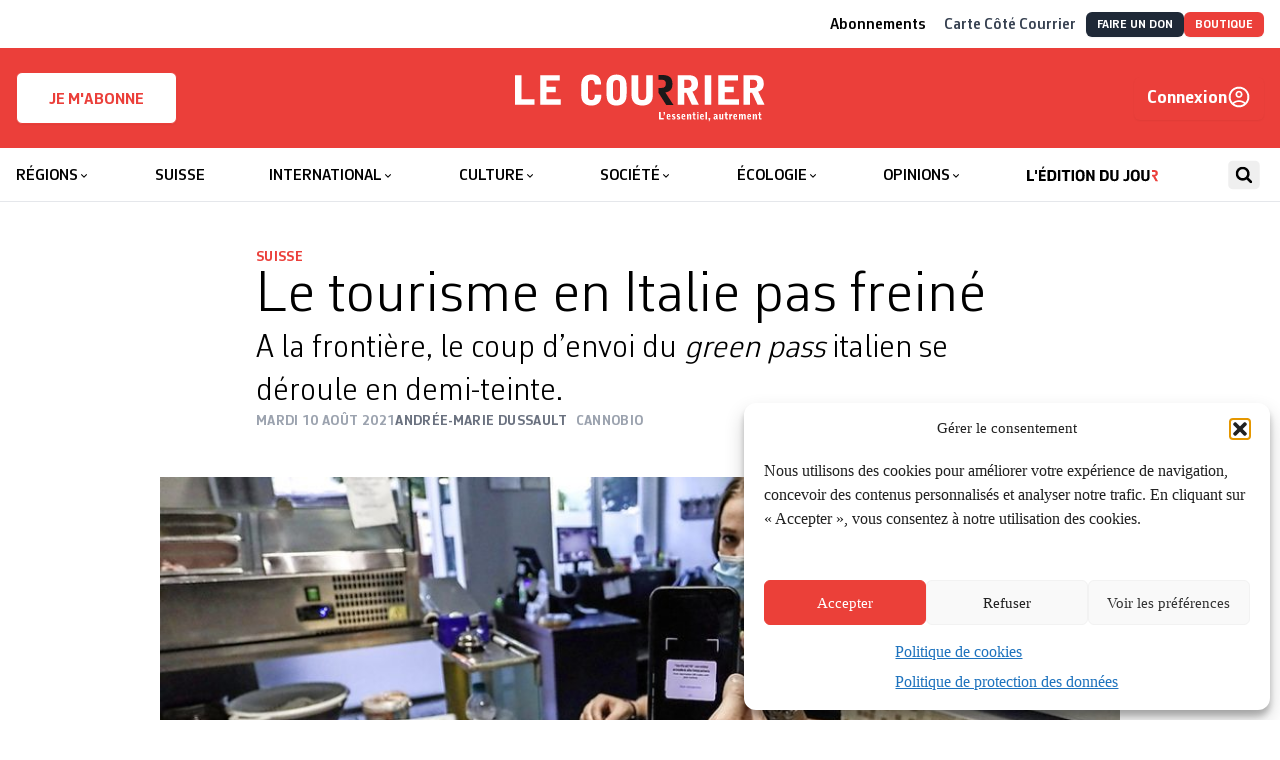

--- FILE ---
content_type: text/html; charset=utf-8
request_url: https://lecourrier.ch/2021/08/10/le-tourisme-en-italie-pas-freine/
body_size: 45705
content:
<!doctype html>
<html lang="fr-FR">

<head>
    <meta charset="utf-8">
    <meta
        name="viewport"
        content="width=device-width, initial-scale=1"
    >
    <!-- Google tag (gtag.js) -->
    <script type="text/plain" data-service="google-analytics" data-category="statistics"
        async
        data-cmplz-src="https://www.googletagmanager.com/gtag/js?id=G-HX3NQ3F615"
    ></script>
    <script>
        window.dataLayer = window.dataLayer || [];

        function gtag() {
            dataLayer.push(arguments);
        }
        gtag('js', new Date());
        gtag('config', 'G-HX3NQ3F615');
    </script>
    <link
        href="https://lecourrier.ch/build/assets/apple-touch-icon-CV3HdRE8.png"
        rel="apple-touch-icon"
        sizes="180x180"
    >
    <link
        type="image/png"
        href="https://lecourrier.ch/build/assets/favicon-32x32-DOsImNvs.png"
        rel="icon"
        sizes="32x32"
    >
    <link
        type="image/png"
        href="https://lecourrier.ch/build/assets/favicon-16x16-Okuv5xKV.png"
        rel="icon"
        sizes="16x16"
    >
    <link
        href="https://lecourrier.ch/build/assets/site-krC0yyUO.webmanifest"
        rel="manifest"
    >
    <link
        href="https://lecourrier.ch/build/assets/safari-pinned-tab-BpivY5zK.svg"
        rel="mask-icon"
        color="#5bbad5"
    >
    <link
        href="https://lecourrier.ch/build/assets/favicon-Cx1exsPx.ico"
        rel="shortcut icon"
    >
    <meta
        name="theme-color"
        content="#ffffff"
    >

        <meta name='robots' content='index, follow, max-image-preview:large, max-snippet:-1, max-video-preview:-1' />

	<!-- This site is optimized with the Yoast SEO plugin v26.5 - https://yoast.com/wordpress/plugins/seo/ -->
	<title>Le tourisme en Italie pas freiné - Le Courrier</title>
	<link rel="canonical" href="https://lecourrier.ch/2021/08/10/le-tourisme-en-italie-pas-freine/" />
	<meta property="og:locale" content="fr_FR" />
	<meta property="og:type" content="article" />
	<meta property="og:title" content="Le tourisme en Italie pas freiné - Le Courrier" />
	<meta property="og:description" content="L’extension du certificat Covid italien a débuté le 6 août avec des amendes allant jusqu’à 1000 euros. Cette entrée en vigueur du green pass en Italie vendredi dernier n’a certes pas freiné le tourisme. En fin de matinée dimanche, il faut patienter dans un embouteillage de plusieurs kilomètres pour entrer dans le village frontalier de Cannobio, sur [&hellip;]" />
	<meta property="og:url" content="https://lecourrier.ch/2021/08/10/le-tourisme-en-italie-pas-freine/" />
	<meta property="og:site_name" content="Le Courrier" />
	<meta property="article:publisher" content="https://fr-fr.facebook.com/quotidienlecourrier" />
	<meta property="article:published_time" content="2021-08-10T07:36:16+00:00" />
	<meta property="article:modified_time" content="2021-08-10T16:24:56+00:00" />
	<meta property="og:image" content="https://lecourrier.ch/app/uploads/2021/08/le-tourisme-en-italie-pas-freine.jpg" />
	<meta property="og:image:width" content="1000" />
	<meta property="og:image:height" content="666" />
	<meta property="og:image:type" content="image/jpeg" />
	<meta name="author" content="Marc Lalive" />
	<meta name="twitter:card" content="summary_large_image" />
	<meta name="twitter:creator" content="@lecourrier" />
	<meta name="twitter:site" content="@lecourrier" />
	<meta name="twitter:label1" content="Écrit par" />
	<meta name="twitter:data1" content="Marc Lalive" />
	<meta name="twitter:label2" content="Durée de lecture estimée" />
	<meta name="twitter:data2" content="4 minutes" />
	<script type="application/ld+json" class="yoast-schema-graph">{"@context":"https://schema.org","@graph":[{"@type":"WebPage","@id":"https://lecourrier.ch/2021/08/10/le-tourisme-en-italie-pas-freine/","url":"https://lecourrier.ch/2021/08/10/le-tourisme-en-italie-pas-freine/","name":"Le tourisme en Italie pas freiné - Le Courrier","isPartOf":{"@id":"https://lecourrier.ch/#website"},"primaryImageOfPage":{"@id":"https://lecourrier.ch/2021/08/10/le-tourisme-en-italie-pas-freine/#primaryimage"},"image":{"@id":"https://lecourrier.ch/2021/08/10/le-tourisme-en-italie-pas-freine/#primaryimage"},"thumbnailUrl":"https://lecourrier.ch/content/uploads/2021/08/le-tourisme-en-italie-pas-freine.jpg","datePublished":"2021-08-10T07:36:16+00:00","dateModified":"2021-08-10T16:24:56+00:00","author":{"@id":"https://lecourrier.ch/#/schema/person/c9935ced3b60c09f7d43528a4d76ea88"},"breadcrumb":{"@id":"https://lecourrier.ch/2021/08/10/le-tourisme-en-italie-pas-freine/#breadcrumb"},"inLanguage":"fr-FR","potentialAction":[{"@type":"ReadAction","target":["https://lecourrier.ch/2021/08/10/le-tourisme-en-italie-pas-freine/"]}]},{"@type":"ImageObject","inLanguage":"fr-FR","@id":"https://lecourrier.ch/2021/08/10/le-tourisme-en-italie-pas-freine/#primaryimage","url":"https://lecourrier.ch/content/uploads/2021/08/le-tourisme-en-italie-pas-freine.jpg","contentUrl":"https://lecourrier.ch/content/uploads/2021/08/le-tourisme-en-italie-pas-freine.jpg","width":1000,"height":666,"caption":"Depuis le 6 août en Italie, le pass sanitaire est obligatoire au restaurant, mais pas sur les terrasses ni au bar. KEYSTONE"},{"@type":"BreadcrumbList","@id":"https://lecourrier.ch/2021/08/10/le-tourisme-en-italie-pas-freine/#breadcrumb","itemListElement":[{"@type":"ListItem","position":1,"name":"Home","item":"https://lecourrier.ch/"},{"@type":"ListItem","position":2,"name":"Le tourisme en Italie pas freiné"}]},{"@type":"WebSite","@id":"https://lecourrier.ch/#website","url":"https://lecourrier.ch/","name":"Le Courrier","description":"L&#039;essentiel autrement","potentialAction":[{"@type":"SearchAction","target":{"@type":"EntryPoint","urlTemplate":"https://lecourrier.ch/search/{search_term_string}"},"query-input":{"@type":"PropertyValueSpecification","valueRequired":true,"valueName":"search_term_string"}}],"inLanguage":"fr-FR"},{"@type":"Person","@id":"https://lecourrier.ch/#/schema/person/c9935ced3b60c09f7d43528a4d76ea88","name":"Marc Lalive","image":{"@type":"ImageObject","inLanguage":"fr-FR","@id":"https://lecourrier.ch/#/schema/person/image/","url":"https://secure.gravatar.com/avatar/9af7fd660887465b6fd1ea8444c54b7981b1d1612e612af868afac0d3efedfca?s=96&d=mm&r=g","contentUrl":"https://secure.gravatar.com/avatar/9af7fd660887465b6fd1ea8444c54b7981b1d1612e612af868afac0d3efedfca?s=96&d=mm&r=g","caption":"Marc Lalive"}}]}</script>
	<!-- / Yoast SEO plugin. -->


<script type='application/javascript'  id='pys-version-script'>console.log('PixelYourSite Free version 11.1.5');</script>
<link rel="stylesheet" href="https://lecourrier.ch/content/plugins/footnotes/css/footnotes-jqttbrpl0.min.css?ver=2.7.3"><style id='classic-theme-styles-inline-css'>
/*! This file is auto-generated */
.wp-block-button__link{color:#fff;background-color:#32373c;border-radius:9999px;box-shadow:none;text-decoration:none;padding:calc(.667em + 2px) calc(1.333em + 2px);font-size:1.125em}.wp-block-file__button{background:#32373c;color:#fff;text-decoration:none}
</style>
<style id='safe-svg-svg-icon-style-inline-css'>
.safe-svg-cover{text-align:center}.safe-svg-cover .safe-svg-inside{display:inline-block;max-width:100%}.safe-svg-cover svg{fill:currentColor;height:100%;max-height:100%;max-width:100%;width:100%}

</style>
<link rel="stylesheet" href="https://lecourrier.ch/content/plugins/woocommerce-memberships/assets/css/blocks/wc-memberships-blocks.min.css?ver=1.27.2"><style id='global-styles-inline-css'>
:root{--wp--preset--aspect-ratio--square: 1;--wp--preset--aspect-ratio--4-3: 4/3;--wp--preset--aspect-ratio--3-4: 3/4;--wp--preset--aspect-ratio--3-2: 3/2;--wp--preset--aspect-ratio--2-3: 2/3;--wp--preset--aspect-ratio--16-9: 16/9;--wp--preset--aspect-ratio--9-16: 9/16;--wp--preset--color--black: #000000;--wp--preset--color--cyan-bluish-gray: #abb8c3;--wp--preset--color--white: #ffffff;--wp--preset--color--pale-pink: #f78da7;--wp--preset--color--vivid-red: #cf2e2e;--wp--preset--color--luminous-vivid-orange: #ff6900;--wp--preset--color--luminous-vivid-amber: #fcb900;--wp--preset--color--light-green-cyan: #7bdcb5;--wp--preset--color--vivid-green-cyan: #00d084;--wp--preset--color--pale-cyan-blue: #8ed1fc;--wp--preset--color--vivid-cyan-blue: #0693e3;--wp--preset--color--vivid-purple: #9b51e0;--wp--preset--gradient--vivid-cyan-blue-to-vivid-purple: linear-gradient(135deg,rgba(6,147,227,1) 0%,rgb(155,81,224) 100%);--wp--preset--gradient--light-green-cyan-to-vivid-green-cyan: linear-gradient(135deg,rgb(122,220,180) 0%,rgb(0,208,130) 100%);--wp--preset--gradient--luminous-vivid-amber-to-luminous-vivid-orange: linear-gradient(135deg,rgba(252,185,0,1) 0%,rgba(255,105,0,1) 100%);--wp--preset--gradient--luminous-vivid-orange-to-vivid-red: linear-gradient(135deg,rgba(255,105,0,1) 0%,rgb(207,46,46) 100%);--wp--preset--gradient--very-light-gray-to-cyan-bluish-gray: linear-gradient(135deg,rgb(238,238,238) 0%,rgb(169,184,195) 100%);--wp--preset--gradient--cool-to-warm-spectrum: linear-gradient(135deg,rgb(74,234,220) 0%,rgb(151,120,209) 20%,rgb(207,42,186) 40%,rgb(238,44,130) 60%,rgb(251,105,98) 80%,rgb(254,248,76) 100%);--wp--preset--gradient--blush-light-purple: linear-gradient(135deg,rgb(255,206,236) 0%,rgb(152,150,240) 100%);--wp--preset--gradient--blush-bordeaux: linear-gradient(135deg,rgb(254,205,165) 0%,rgb(254,45,45) 50%,rgb(107,0,62) 100%);--wp--preset--gradient--luminous-dusk: linear-gradient(135deg,rgb(255,203,112) 0%,rgb(199,81,192) 50%,rgb(65,88,208) 100%);--wp--preset--gradient--pale-ocean: linear-gradient(135deg,rgb(255,245,203) 0%,rgb(182,227,212) 50%,rgb(51,167,181) 100%);--wp--preset--gradient--electric-grass: linear-gradient(135deg,rgb(202,248,128) 0%,rgb(113,206,126) 100%);--wp--preset--gradient--midnight: linear-gradient(135deg,rgb(2,3,129) 0%,rgb(40,116,252) 100%);--wp--preset--font-size--small: 13px;--wp--preset--font-size--medium: 20px;--wp--preset--font-size--large: 36px;--wp--preset--font-size--x-large: 42px;--wp--preset--spacing--20: 0.44rem;--wp--preset--spacing--30: 0.67rem;--wp--preset--spacing--40: 1rem;--wp--preset--spacing--50: 1.5rem;--wp--preset--spacing--60: 2.25rem;--wp--preset--spacing--70: 3.38rem;--wp--preset--spacing--80: 5.06rem;--wp--preset--shadow--natural: 6px 6px 9px rgba(0, 0, 0, 0.2);--wp--preset--shadow--deep: 12px 12px 50px rgba(0, 0, 0, 0.4);--wp--preset--shadow--sharp: 6px 6px 0px rgba(0, 0, 0, 0.2);--wp--preset--shadow--outlined: 6px 6px 0px -3px rgba(255, 255, 255, 1), 6px 6px rgba(0, 0, 0, 1);--wp--preset--shadow--crisp: 6px 6px 0px rgba(0, 0, 0, 1);}:where(.is-layout-flex){gap: 0.5em;}:where(.is-layout-grid){gap: 0.5em;}body .is-layout-flex{display: flex;}.is-layout-flex{flex-wrap: wrap;align-items: center;}.is-layout-flex > :is(*, div){margin: 0;}body .is-layout-grid{display: grid;}.is-layout-grid > :is(*, div){margin: 0;}:where(.wp-block-columns.is-layout-flex){gap: 2em;}:where(.wp-block-columns.is-layout-grid){gap: 2em;}:where(.wp-block-post-template.is-layout-flex){gap: 1.25em;}:where(.wp-block-post-template.is-layout-grid){gap: 1.25em;}.has-black-color{color: var(--wp--preset--color--black) !important;}.has-cyan-bluish-gray-color{color: var(--wp--preset--color--cyan-bluish-gray) !important;}.has-white-color{color: var(--wp--preset--color--white) !important;}.has-pale-pink-color{color: var(--wp--preset--color--pale-pink) !important;}.has-vivid-red-color{color: var(--wp--preset--color--vivid-red) !important;}.has-luminous-vivid-orange-color{color: var(--wp--preset--color--luminous-vivid-orange) !important;}.has-luminous-vivid-amber-color{color: var(--wp--preset--color--luminous-vivid-amber) !important;}.has-light-green-cyan-color{color: var(--wp--preset--color--light-green-cyan) !important;}.has-vivid-green-cyan-color{color: var(--wp--preset--color--vivid-green-cyan) !important;}.has-pale-cyan-blue-color{color: var(--wp--preset--color--pale-cyan-blue) !important;}.has-vivid-cyan-blue-color{color: var(--wp--preset--color--vivid-cyan-blue) !important;}.has-vivid-purple-color{color: var(--wp--preset--color--vivid-purple) !important;}.has-black-background-color{background-color: var(--wp--preset--color--black) !important;}.has-cyan-bluish-gray-background-color{background-color: var(--wp--preset--color--cyan-bluish-gray) !important;}.has-white-background-color{background-color: var(--wp--preset--color--white) !important;}.has-pale-pink-background-color{background-color: var(--wp--preset--color--pale-pink) !important;}.has-vivid-red-background-color{background-color: var(--wp--preset--color--vivid-red) !important;}.has-luminous-vivid-orange-background-color{background-color: var(--wp--preset--color--luminous-vivid-orange) !important;}.has-luminous-vivid-amber-background-color{background-color: var(--wp--preset--color--luminous-vivid-amber) !important;}.has-light-green-cyan-background-color{background-color: var(--wp--preset--color--light-green-cyan) !important;}.has-vivid-green-cyan-background-color{background-color: var(--wp--preset--color--vivid-green-cyan) !important;}.has-pale-cyan-blue-background-color{background-color: var(--wp--preset--color--pale-cyan-blue) !important;}.has-vivid-cyan-blue-background-color{background-color: var(--wp--preset--color--vivid-cyan-blue) !important;}.has-vivid-purple-background-color{background-color: var(--wp--preset--color--vivid-purple) !important;}.has-black-border-color{border-color: var(--wp--preset--color--black) !important;}.has-cyan-bluish-gray-border-color{border-color: var(--wp--preset--color--cyan-bluish-gray) !important;}.has-white-border-color{border-color: var(--wp--preset--color--white) !important;}.has-pale-pink-border-color{border-color: var(--wp--preset--color--pale-pink) !important;}.has-vivid-red-border-color{border-color: var(--wp--preset--color--vivid-red) !important;}.has-luminous-vivid-orange-border-color{border-color: var(--wp--preset--color--luminous-vivid-orange) !important;}.has-luminous-vivid-amber-border-color{border-color: var(--wp--preset--color--luminous-vivid-amber) !important;}.has-light-green-cyan-border-color{border-color: var(--wp--preset--color--light-green-cyan) !important;}.has-vivid-green-cyan-border-color{border-color: var(--wp--preset--color--vivid-green-cyan) !important;}.has-pale-cyan-blue-border-color{border-color: var(--wp--preset--color--pale-cyan-blue) !important;}.has-vivid-cyan-blue-border-color{border-color: var(--wp--preset--color--vivid-cyan-blue) !important;}.has-vivid-purple-border-color{border-color: var(--wp--preset--color--vivid-purple) !important;}.has-vivid-cyan-blue-to-vivid-purple-gradient-background{background: var(--wp--preset--gradient--vivid-cyan-blue-to-vivid-purple) !important;}.has-light-green-cyan-to-vivid-green-cyan-gradient-background{background: var(--wp--preset--gradient--light-green-cyan-to-vivid-green-cyan) !important;}.has-luminous-vivid-amber-to-luminous-vivid-orange-gradient-background{background: var(--wp--preset--gradient--luminous-vivid-amber-to-luminous-vivid-orange) !important;}.has-luminous-vivid-orange-to-vivid-red-gradient-background{background: var(--wp--preset--gradient--luminous-vivid-orange-to-vivid-red) !important;}.has-very-light-gray-to-cyan-bluish-gray-gradient-background{background: var(--wp--preset--gradient--very-light-gray-to-cyan-bluish-gray) !important;}.has-cool-to-warm-spectrum-gradient-background{background: var(--wp--preset--gradient--cool-to-warm-spectrum) !important;}.has-blush-light-purple-gradient-background{background: var(--wp--preset--gradient--blush-light-purple) !important;}.has-blush-bordeaux-gradient-background{background: var(--wp--preset--gradient--blush-bordeaux) !important;}.has-luminous-dusk-gradient-background{background: var(--wp--preset--gradient--luminous-dusk) !important;}.has-pale-ocean-gradient-background{background: var(--wp--preset--gradient--pale-ocean) !important;}.has-electric-grass-gradient-background{background: var(--wp--preset--gradient--electric-grass) !important;}.has-midnight-gradient-background{background: var(--wp--preset--gradient--midnight) !important;}.has-small-font-size{font-size: var(--wp--preset--font-size--small) !important;}.has-medium-font-size{font-size: var(--wp--preset--font-size--medium) !important;}.has-large-font-size{font-size: var(--wp--preset--font-size--large) !important;}.has-x-large-font-size{font-size: var(--wp--preset--font-size--x-large) !important;}
:where(.wp-block-post-template.is-layout-flex){gap: 1.25em;}:where(.wp-block-post-template.is-layout-grid){gap: 1.25em;}
:where(.wp-block-columns.is-layout-flex){gap: 2em;}:where(.wp-block-columns.is-layout-grid){gap: 2em;}
:root :where(.wp-block-pullquote){font-size: 1.5em;line-height: 1.6;}
</style>
<link rel="stylesheet" href="https://lecourrier.ch/content/plugins/woo-donations/assets/css/wdgk-front-style.css?ver=4.5.0"><link rel="stylesheet" href="https://lecourrier.ch/content/plugins/woocommerce/assets/css/woocommerce-layout.css?ver=10.4.0"><link rel="stylesheet" href="https://lecourrier.ch/content/plugins/woocommerce/assets/css/woocommerce-smallscreen.css?ver=10.4.0" media="only screen and (max-width: 768px)"><link rel="stylesheet" href="https://lecourrier.ch/content/plugins/woocommerce/assets/css/woocommerce.css?ver=10.4.0"><style id='woocommerce-inline-inline-css'>
.woocommerce form .form-row .required { visibility: visible; }
</style>
<link rel="stylesheet" href="https://lecourrier.ch/content/plugins/complianz-gdpr/assets/css/cookieblocker.min.css?ver=1741706570"><link rel="stylesheet" href="https://lecourrier.ch/content/plugins/search-with-typesense/assets/vendor/css/algolia-satellite.min.css?ver=96afa301c576ff4c500f"><link rel="stylesheet" href="https://lecourrier.ch/content/plugins/search-with-typesense/build/frontend/style-instant-search.css?ver=96afa301c576ff4c500f"><link rel="stylesheet" href="https://lecourrier.ch/content/plugins/woocommerce-memberships/assets/css/frontend/wc-memberships-frontend.min.css?ver=1.27.2"><link rel="stylesheet" href="https://lecourrier.ch/content/plugins/mailin/css/mailin-front.css?ver=6.8.3"><script id="jquery-core-js-extra">
var pysFacebookRest = {"restApiUrl":"https:\/\/lecourrier.ch\/wp-json\/pys-facebook\/v1\/event","debug":""};
</script>
<script src="https://lecourrier.ch/wp/wp-includes/js/jquery/jquery.min.js?ver=3.7.1"></script><script src="https://lecourrier.ch/wp/wp-includes/js/jquery/jquery-migrate.min.js?ver=3.4.1"></script><script src="https://lecourrier.ch/content/plugins/footnotes/js/jquery.tools.min.js?ver=1.2.7.redacted.2"></script><script src="https://lecourrier.ch/content/plugins/woocommerce/assets/js/jquery-blockui/jquery.blockUI.min.js?ver=2.7.0-wc.10.4.0" defer data-wp-strategy="defer"></script><script src="https://lecourrier.ch/content/plugins/woocommerce/assets/js/js-cookie/js.cookie.min.js?ver=2.1.4-wc.10.4.0" defer data-wp-strategy="defer"></script><script id="woocommerce-js-extra">
var woocommerce_params = {"ajax_url":"\/wp\/wp-admin\/admin-ajax.php","wc_ajax_url":"\/?wc-ajax=%%endpoint%%","i18n_password_show":"Show password","i18n_password_hide":"Hide password"};
</script>
<script src="https://lecourrier.ch/content/plugins/woocommerce/assets/js/frontend/woocommerce.min.js?ver=10.4.0" defer data-wp-strategy="defer"></script><script id="wc-cart-fragments-js-extra">
var wc_cart_fragments_params = {"ajax_url":"\/wp\/wp-admin\/admin-ajax.php","wc_ajax_url":"\/?wc-ajax=%%endpoint%%","cart_hash_key":"wc_cart_hash_063cf46c1d9a5ba4807e80c1d9268f39","fragment_name":"wc_fragments_063cf46c1d9a5ba4807e80c1d9268f39","request_timeout":"5000"};
</script>
<script src="https://lecourrier.ch/content/plugins/woocommerce/assets/js/frontend/cart-fragments.min.js?ver=10.4.0" defer data-wp-strategy="defer"></script><script type="text/plain" data-service="facebook" data-category="marketing" data-cmplz-src="https://lecourrier.ch/content/plugins/pixelyoursite/dist/scripts/jquery.bind-first-0.2.3.min.js?ver=0.2.3"></script><script type="text/plain" data-service="facebook" data-category="marketing" data-cmplz-src="https://lecourrier.ch/content/plugins/pixelyoursite/dist/scripts/js.cookie-2.1.3.min.js?ver=2.1.3"></script><script type="text/plain" data-service="facebook" data-category="marketing" data-cmplz-src="https://lecourrier.ch/content/plugins/pixelyoursite/dist/scripts/tld.min.js?ver=2.3.1"></script><script type="text/plain" data-service="facebook" data-category="marketing" id="pys-js-extra">
var pysOptions = {"staticEvents":{"facebook":{"init_event":[{"delay":0,"type":"static","ajaxFire":false,"name":"PageView","pixelIds":["1171977514384162"],"eventID":"2acf646e-374b-4942-b399-f80a3860fbfe","params":{"post_category":"Suisse","page_title":"Le tourisme en Italie pas frein\u00e9","post_type":"post","post_id":2406716,"plugin":"PixelYourSite","user_role":"guest","event_url":"lecourrier.ch\/2021\/08\/10\/le-tourisme-en-italie-pas-freine\/"},"e_id":"init_event","ids":[],"hasTimeWindow":false,"timeWindow":0,"woo_order":"","edd_order":""}]}},"dynamicEvents":[],"triggerEvents":[],"triggerEventTypes":[],"facebook":{"pixelIds":["1171977514384162"],"advancedMatching":[],"advancedMatchingEnabled":true,"removeMetadata":true,"wooVariableAsSimple":false,"serverApiEnabled":true,"wooCRSendFromServer":false,"send_external_id":null,"enabled_medical":false,"do_not_track_medical_param":["event_url","post_title","page_title","landing_page","content_name","categories","category_name","tags"],"meta_ldu":false},"debug":"","siteUrl":"https:\/\/lecourrier.ch\/wp","ajaxUrl":"https:\/\/lecourrier.ch\/wp\/wp-admin\/admin-ajax.php","ajax_event":"067ec32cd9","enable_remove_download_url_param":"1","cookie_duration":"7","last_visit_duration":"60","enable_success_send_form":"","ajaxForServerEvent":"1","ajaxForServerStaticEvent":"1","useSendBeacon":"1","send_external_id":"1","external_id_expire":"180","track_cookie_for_subdomains":"1","google_consent_mode":"1","gdpr":{"ajax_enabled":false,"all_disabled_by_api":false,"facebook_disabled_by_api":false,"analytics_disabled_by_api":false,"google_ads_disabled_by_api":false,"pinterest_disabled_by_api":false,"bing_disabled_by_api":false,"reddit_disabled_by_api":false,"externalID_disabled_by_api":false,"facebook_prior_consent_enabled":true,"analytics_prior_consent_enabled":true,"google_ads_prior_consent_enabled":null,"pinterest_prior_consent_enabled":true,"bing_prior_consent_enabled":true,"cookiebot_integration_enabled":false,"cookiebot_facebook_consent_category":"marketing","cookiebot_analytics_consent_category":"statistics","cookiebot_tiktok_consent_category":"marketing","cookiebot_google_ads_consent_category":"marketing","cookiebot_pinterest_consent_category":"marketing","cookiebot_bing_consent_category":"marketing","consent_magic_integration_enabled":false,"real_cookie_banner_integration_enabled":false,"cookie_notice_integration_enabled":false,"cookie_law_info_integration_enabled":false,"analytics_storage":{"enabled":true,"value":"granted","filter":false},"ad_storage":{"enabled":true,"value":"granted","filter":false},"ad_user_data":{"enabled":true,"value":"granted","filter":false},"ad_personalization":{"enabled":true,"value":"granted","filter":false}},"cookie":{"disabled_all_cookie":false,"disabled_start_session_cookie":false,"disabled_advanced_form_data_cookie":false,"disabled_landing_page_cookie":false,"disabled_first_visit_cookie":false,"disabled_trafficsource_cookie":false,"disabled_utmTerms_cookie":false,"disabled_utmId_cookie":false},"tracking_analytics":{"TrafficSource":"direct","TrafficLanding":"undefined","TrafficUtms":[],"TrafficUtmsId":[]},"GATags":{"ga_datalayer_type":"default","ga_datalayer_name":"dataLayerPYS"},"woo":{"enabled":true,"enabled_save_data_to_orders":true,"addToCartOnButtonEnabled":true,"addToCartOnButtonValueEnabled":true,"addToCartOnButtonValueOption":"price","singleProductId":null,"removeFromCartSelector":"form.woocommerce-cart-form .remove","addToCartCatchMethod":"add_cart_hook","is_order_received_page":false,"containOrderId":false},"edd":{"enabled":false},"cache_bypass":"1768980077"};
</script>
<script type="text/plain" data-service="facebook" data-category="marketing" data-cmplz-src="https://lecourrier.ch/content/plugins/pixelyoursite/dist/scripts/public.js?ver=11.1.5"></script><script id="sib-front-js-js-extra">
var sibErrMsg = {"invalidMail":"Veuillez entrer une adresse e-mail valide.","requiredField":"Veuillez compl\u00e9ter les champs obligatoires.","invalidDateFormat":"Veuillez entrer une date valide.","invalidSMSFormat":"Veuillez entrer une num\u00e9ro de t\u00e9l\u00e9phone valide."};
var ajax_sib_front_object = {"ajax_url":"https:\/\/lecourrier.ch\/wp\/wp-admin\/admin-ajax.php","ajax_nonce":"7349c8c0c4","flag_url":"https:\/\/lecourrier.ch\/content\/plugins\/mailin\/img\/flags\/"};
</script>
<script src="https://lecourrier.ch/content/plugins/mailin/js/mailin-front.js?ver=1734939546"></script>            <style>
                .wdgk_donation_content a.button.wdgk_add_donation { background-color: #000000 !important; } .wdgk_donation_content a.button.wdgk_add_donation { color: #FFFFFF !important; }            </style>
<script>document.documentElement.className += " js";</script>
			<style>.cmplz-hidden {
					display: none !important;
				}</style><!-- Livewire Styles --><style >[wire\:loading][wire\:loading], [wire\:loading\.delay][wire\:loading\.delay], [wire\:loading\.inline-block][wire\:loading\.inline-block], [wire\:loading\.inline][wire\:loading\.inline], [wire\:loading\.block][wire\:loading\.block], [wire\:loading\.flex][wire\:loading\.flex], [wire\:loading\.table][wire\:loading\.table], [wire\:loading\.grid][wire\:loading\.grid], [wire\:loading\.inline-flex][wire\:loading\.inline-flex] {display: none;}[wire\:loading\.delay\.none][wire\:loading\.delay\.none], [wire\:loading\.delay\.shortest][wire\:loading\.delay\.shortest], [wire\:loading\.delay\.shorter][wire\:loading\.delay\.shorter], [wire\:loading\.delay\.short][wire\:loading\.delay\.short], [wire\:loading\.delay\.default][wire\:loading\.delay\.default], [wire\:loading\.delay\.long][wire\:loading\.delay\.long], [wire\:loading\.delay\.longer][wire\:loading\.delay\.longer], [wire\:loading\.delay\.longest][wire\:loading\.delay\.longest] {display: none;}[wire\:offline][wire\:offline] {display: none;}[wire\:dirty]:not(textarea):not(input):not(select) {display: none;}:root {--livewire-progress-bar-color: #2299dd;}[x-cloak] {display: none !important;}[wire\:cloak] {display: none !important;}dialog#livewire-error::backdrop {background-color: rgba(0, 0, 0, .6);}</style>	<noscript><style>.woocommerce-product-gallery{ opacity: 1 !important; }</style></noscript>
	<script type="text/javascript" src="https://cdn.brevo.com/js/sdk-loader.js" async></script>
<script type="text/javascript">
  window.Brevo = window.Brevo || [];
  window.Brevo.push(['init', {"client_key":"cblxb4nbljcdfb8xl9hyf8zj","email_id":null,"push":{"customDomain":"https:\/\/lecourrier.ch\/content\/plugins\/mailin\/"},"service_worker_url":"wonderpush-worker-loader.min.js?webKey=8952c82f9cd3c77662ae83a5af96e07267c0bc6a8ff5a728144d51b5305ae520","frame_url":"brevo-frame.html"}]);
</script><script type="text/javascript" src="https://cdn.by.wonderpush.com/sdk/1.1/wonderpush-loader.min.js" async></script>
<script type="text/javascript">
  window.WonderPush = window.WonderPush || [];
  window.WonderPush.push(['init', {"customDomain":"https:\/\/lecourrier.ch\/content\/plugins\/mailin\/","serviceWorkerUrl":"wonderpush-worker-loader.min.js?webKey=8952c82f9cd3c77662ae83a5af96e07267c0bc6a8ff5a728144d51b5305ae520","frameUrl":"wonderpush.min.html","webKey":"8952c82f9cd3c77662ae83a5af96e07267c0bc6a8ff5a728144d51b5305ae520"}]);
</script><script type="text/javascript" src="https://cdn.brevo.com/js/sdk-loader.js" async></script><script type="text/javascript">
            window.Brevo = window.Brevo || [];
            window.Brevo.push(["init", {
                client_key: "cblxb4nbljcdfb8xl9hyf8zj",
                email_id: "",
                push: {
                    customDomain: "https://lecourrier.ch/wp\/wp-content\/plugins\/woocommerce-sendinblue-newsletter-subscription\/"
                }
            }]);
        </script>		<style id="wp-custom-css">
			 /* CSS landing page*/

.page-id-4484601 .c-Page-header,
.page-id-4277418 .c-Page-header,
.page-id-4311148 .c-Page-header {
	display:none;
}
.page-id-4484601 .clearboth,
.page-id-4277418 .clearboth,
.page-id-4311148 .clearboth {
	clear:both;
}
.space10 {
	height:10px;
}
.space20 {
	height:20px;
}
body.page-id-4484601 .columns-3 p,
body.page-id-4277418 .columns-3 p,
body.page-id-4311148 .columns-3 p
{
    font-family: CorbeauPro;
	  font-size: 1.125rem;
    line-height: 1.25rem;
    font-weight: 300;
}
body.page-id-4277418 .grosrouge p,
body.page-id-4484601 .grosrouge p
{
    font-family: CorbeauPro;
	  color: #eb3f3a;
	  text-align: center;
	  margin-top: 40px;
	  margin-bottom: 30px;
	  font-size: 2.625rem;
    line-height: 2.85rem;
    font-weight: 300;
}
body.page-id-4277418 .grostexte p,
body.page-id-4484601 .grostexte p
{
    font-family: CorbeauPro;
	  text-align: center;
	  margin-top: 40px;
		#margin-left: 100px;
	  #margin-right: 100px;
	  font-size: 1.625rem;
    line-height: 2.1rem;
    font-weight: 300;
}
body.page-id-4277418 .grosgras p, body.page-id-4484601 .grosgras p
{
    font-family: CorbeauPro;
		text-align: center;
	  margin-top: 80px;
	  #margin-left: 100px;
	  #margin-right: 100px;
	  font-size: 1.925rem;
    line-height: 2.1rem;
    font-weight: 400;
}
body.page-id-4277418 .columns-3 .abotitre,
body.page-id-4484601 .columns-3 .abotitre{
	 font-family: Times;
	 text-align: center;
   font-size: 1.725rem;
	 line-height: 0;
}
body.page-id-4277418 .columns-3  .abosoustitre,
body.page-id-4484601 .columns-3  .abosoustitre{
	text-align: center;
  font-size: 1.225rem;
	margin-bottom: 20px;
}
body.page-id-4484601 .columns-3 p .plusgros,
body.page-id-4277418 .columns-3 p .plusgros,
body.page-id-4311148 .columns-3 p .plusgros{
 font-size: 1.625rem;
	 line-height: 1.45rem;
}
body.page-id-4484601 .columns-3 .pluspetit,
body.page-id-4277418 .columns-3 .pluspetit,
body.page-id-4311148 .columns-3 .pluspetit{
 font-size: 0.93rem;
	 line-height: 1.45rem;
}
a.redbouton {
	  background: #eb3f3a;
    color: #fff;
    border: 1px solid #eb3f3a;
    padding: 10px 10px 2px 10px;
    width: 100%;
    display: block;
    margin-bottom: 10px;
    text-align: center;
    font-family: CorbeauPro;
    color: default!important;
    font-size: 1.625rem;
    line-height: 1.25;
    font-weight:300;
}

a.lienhoverouge {
	color:#000;
	transition: all 0.2s ease;
}
a.lienhoverouge:hover {
	color:#eb3f3a;
}

a.redbouton strong {
	 font-weight: bold;
	font-size:2.5rem;
}

a.redbouton span {
	font-size: 1.125rem;
	top:-8px;
	position:relative;
}

a.redbouton:hover {
	background:#fff;
	color:#eb3f3a;
}
 /* container */
 .columns-3 {
    display:flex;
	  flex-wrap: wrap;
}
.columns-6 {
    display:flex;
	  flex-wrap: nowrap;
}
/* columns */
.columns-3 > .multi3 {
    width: calc(100% / 3);
		padding:1rem;
}
.columns-6 > .multi6 {
    width: calc(100% / 6);
	  text-align:center;
		padding:1rem;
		margin:1rem;
		background:#ccc;
		border:1px solid #ccc;
		color:#fff;
		font-family: CorbeauPro;
}
a.multi6:hover {
	background:#fff;
	color:#ccc;
}
.toutadrt {
	float:right;
	top:-25px;
	position:relative;
}

.blocabo {
	margin-top: 10px;
	margin-bottom: 10px;
	float:right;
	top:-25px;
	position:relative;
}

.clearboth {
	clear:both;
}
.c-Card-title.responsiveno {
	font-size: 3rem;
	line-height:2.5rem;
}

.responsiveok {
	display:none;
	margin: auto;
}
.responsiveno {
	display:block;
  margin: auto;
}

.flechecotercourrier {
	width: 70px;
    height: 70px;
    transform: rotate(5deg);
    position: relative;
    left: 49px;
    top: 41px;

}

@media only screen and (max-width: 639px) {
	
.page-id-4484601 	.c-Card-title,
.page-id-4277418 	.c-Card-title,
.page-id-4311148 	.c-Card-title	{
    font-size: 2.375rem;
		padding-bottom:10px;
}
	.responsiveok {
	display:block;
}
		.responsiveno {
	display:none;
}
.columns-3 > .multi3 {
    width: calc(100%);
	padding:0;
}
.columns-6 {
    flex-wrap: wrap;
	}
 .columns-6 > .multi6 {
    width: calc((100% - 20px) / 3);
    margin: 3px auto;
}
}		</style>
		
<style type="text/css" media="all">
.footnote_plugin_tooltip_text {vertical-align: super; font-size: smaller; position: static;}
.footnotes_reference_container {margin-top: 24px !important; margin-bottom: 0px !important;}
.footnote_container_prepare > p {border-bottom: 1px solid #aaaaaa !important;}
.footnote_tooltip { font-size: 13.0px !important; background-color: #fff7a7 !important; border-width: 1px !important; border-style: solid !important; border-color: #cccc99 !important; border-radius: 3px !important; -webkit-box-shadow: 2px 2px 11px #666666; -moz-box-shadow: 2px 2px 11px #666666; box-shadow: 2px 2px 11px #666666;}


</style>
    <link rel="preload" as="style" href="https://lecourrier.ch/build/assets/app-DqBrVyt4.css" /><link rel="stylesheet" href="https://lecourrier.ch/build/assets/app-DqBrVyt4.css" />    </head>

<body
    class="wp-singular post-template-default single single-post postid-2406716 single-format-standard wp-embed-responsive wp-theme-lecourrier theme-lecourrier woocommerce-no-js membership-content access-restricted le-tourisme-en-italie-pas-freine"    x-data="{
        isMobile: (window.innerWidth < 767) ? true : false
    }"
    x-resize.document="isMobile = (window.innerWidth < 767) ? true : false"
>
    
    <a
        class="sr-only focus:not-sr-only"
        href="#main"
    >
        Skip to content
    </a>

    <header class="sticky top-0 z-30 m-0 w-full bg-primary">
    <div class="hidden bg-white lg:block">
        <nav class="container mx-auto font-display text-xs lg:py-2 px-4">
        <ul class="flex w-full flex-col justify-end gap-3 font-semibold md:gap-4 lg:flex-row lg:items-center">
                            <li class="">
                    <a
                        href="https://lecourrier.ch/abonnements/"
                        class="px-2 pt-0.5 inline-block"
                    >
                        <span> Abonnements</span>
                    </a>
                </li>
            
            <a class="font-display font-bold inline-flex shadow-sm border border-transparent border-solid justify-center items-center rounded-md disabled:opacity-25 transition focus-visible:outline focus-visible:outline-2 focus-visible:outline-offset-2 focus-visible:outline-current gap-x-2 px-2.5 py-1.5 pb-1 text-xs gap-x-1.5 bg-white text-gray-700 focus-visible:outline-gray-200 border-gray-200 hover:bg-gray-50  w-full !border-0 font-semibold normal-case !shadow-none lg:w-auto" href="https://lecourrier.ch/reductions-de-la-carte-cote-courrier/">
    


    <span class="flex items-center gap-2 truncate ">
        Carte Côté Courrier
    </span>



    </a>

            <a class="font-display font-bold inline-flex shadow-sm border border-transparent border-solid justify-center items-center rounded-md disabled:opacity-25 transition focus-visible:outline focus-visible:outline-2 focus-visible:outline-offset-2 focus-visible:outline-current gap-x-2 px-2.5 py-1.5 pb-1 text-xs gap-x-1.5 bg-gray-800 text-white focus-visible:outline-gray-800 hover:bg-gray-700  w-full uppercase lg:w-auto lg:text-4xs" href="https://lecourrier.ch/boutique/don/">
    


    <span class="flex items-center gap-2 truncate ">
        Faire un don
    </span>



    </a>

            <a class="font-display font-bold inline-flex shadow-sm border border-transparent border-solid justify-center items-center rounded-md disabled:opacity-25 transition focus-visible:outline focus-visible:outline-2 focus-visible:outline-offset-2 focus-visible:outline-current gap-x-2 px-2.5 py-1.5 pb-1 text-xs gap-x-1.5 bg-primary text-white focus-visible:outline-primary hover:bg-primary-600/90  w-full uppercase lg:w-auto lg:text-4xs" href="https://lecourrier.ch/boutique/">
    


    <span class="flex items-center gap-2 truncate ">
        Boutique
    </span>



    </a>
        </ul>
    </nav>
    </div>

    <div class="container mx-auto flex items-center justify-between p-4 md:py-6">
        <div class="flex w-1/3 items-center justify-start">
            <div
    class="lg:hidden" offset="top-[72px] md:top-[96px]"
    x-data="{ isOpen: false }"
>
    
    <button
        class="flex h-6 w-6 items-center justify-center text-white"
        type="button"
        aria-label="Toggle navigation"
        x-on:click="isOpen = !isOpen"
    >
        <svg x-show="!isOpen" class="h-6 w-6" viewBox="0 0 24 24" fill="none" xmlns="http://www.w3.org/2000/svg">
    <path
        d="M2.75977 18.3957V16.4152H21.2402V18.3957H2.75977ZM2.75977 12.9902V11.0098H21.2402V12.9902H2.75977ZM2.75977 7.58479V5.59021H21.2402V7.58479H2.75977Z"
        fill="currentColor" />
</svg>
        <div
            style="display:none"
            x-show="isOpen"
        >
            <svg class="h-6 w-6" viewBox="0 0 24 24" fill="none" xmlns="http://www.w3.org/2000/svg">
    <path
        d="M12 13.7093L6.70927 19L5 17.2907L10.2907 12L5 6.70927L6.70927 5L12 10.2907L17.2907 5L19 6.70927L13.7093 12L19 17.2907L17.2907 19L12 13.7093Z"
        fill="currentColor" />
</svg>        </div>
    </button>

    
    <div
        class="top-[72px] md:top-[96px] fixed inset-0 z-10 h-full"
        role="dialog"
        aria-modal="true"
        style="display: none"
        x-show="isOpen"
        x-trap.noscroll="isOpen"
    >
        
        <div
            class="top-[72px] md:top-[96px] fixed inset-0 h-screen bg-black bg-opacity-40"
            x-show="isOpen"
            x-transition.opacity
        ></div>

        
        <div
            class="top-[72px] md:top-[96px] fixed bottom-0 left-0 flex w-full max-w-xl flex-col overflow-y-auto bg-gray-800 px-6 py-8 shadow-lg md:px-8 md:py-10"
            x-show="isOpen"
            x-transition:enter="transition ease-out duration-300"
            x-transition:enter-start="-translate-x-full"
            x-transition:enter-end="translate-x-0"
            x-transition:leave="transition ease-in duration-300"
            x-transition:leave-start="translate-x-0"
            x-transition:leave-end="-translate-x-full"
        >
            <div class="flex h-full w-full flex-col gap-8 font-display text-white">
    <a class="font-display font-bold inline-flex shadow-sm border border-transparent border-solid justify-center items-center rounded-md disabled:opacity-25 transition focus-visible:outline focus-visible:outline-2 focus-visible:outline-offset-2 focus-visible:outline-current gap-x-2 px-0 py-0 rounded-none !shadow-none leading-none uppercase focus-visible:outline-primary border-none !shadow-none hover:opacity-80  focus-visible:!outline-none:focus-visible self-start focus-visible:!outline-none" title="Édition du Jour" href="https://lecourrier.ch/edition-du-jour/">
    

    <svg class="h-5 w-auto" viewBox="0 0 131 16" fill="none" xmlns="http://www.w3.org/2000/svg">
  <path d="M114.288 11.3999V3.99194H116.64V11.5119C116.64 12.7599 117.312 13.3359 118.416 13.3359C119.504 13.3359 120.192 12.7599 120.192 11.5119V3.99194H122.544V11.3999C122.544 14.0079 120.992 15.1919 118.416 15.1919C115.824 15.1919 114.288 14.0079 114.288 11.3999Z" fill="currentColor"/>
  <path
    d="M108.29 15.192C105.09 15.192 103.81 13.672 103.81 10.024V8.96805C103.81 5.32005 105.09 3.80005 108.29 3.80005C111.49 3.80005 112.77 5.32005 112.77 8.96805V10.024C112.77 13.672 111.49 15.192 108.29 15.192ZM108.29 13.384C109.858 13.384 110.402 12.488 110.402 9.75205V9.24005C110.402 6.48805 109.858 5.59205 108.29 5.59205C106.722 5.59205 106.162 6.48805 106.162 9.24005V9.75205C106.162 12.488 106.722 13.384 108.29 13.384Z"
    fill="currentColor"/>
  <path d="M96.0644 14.3439L96.8324 12.7439C97.2164 13.1279 97.7124 13.3679 98.3684 13.3679C99.2324 13.3679 99.9364 12.9359 99.9364 11.6879V3.99194H102.288V11.6079C102.288 13.8159 101.136 15.1919 98.7044 15.1919C97.5524 15.1919 96.6084 14.7919 96.0644 14.3439Z" fill="currentColor"/>
  <path d="M83.3346 11.3999V3.99194H85.6866V11.5119C85.6866 12.7599 86.3586 13.3359 87.4626 13.3359C88.5506 13.3359 89.2386 12.7599 89.2386 11.5119V3.99194H91.5906V11.3999C91.5906 14.0079 90.0386 15.1919 87.4626 15.1919C84.8706 15.1919 83.3346 14.0079 83.3346 11.3999Z" fill="currentColor"/>
  <path
    d="M73.0876 14.9999V3.99194H76.9436C80.1596 3.99194 81.8236 5.43194 81.8236 8.96794V10.0239C81.8236 13.5439 80.1596 14.9999 76.9436 14.9999H73.0876ZM76.9276 5.89594H75.4396V13.0959H76.9276C78.7196 13.0959 79.4556 12.3599 79.4556 9.75194V9.23994C79.4556 6.61594 78.7196 5.89594 76.9276 5.89594Z"
    fill="currentColor"/>
  <path d="M59.2751 14.9999V3.99194H61.4991L65.1311 10.8079V3.99194H67.4831V14.9999H65.4991L61.6271 7.76794V14.9999H59.2751Z" fill="currentColor"/>
  <path
    d="M53.1498 15.192C49.9498 15.192 48.6698 13.672 48.6698 10.024V8.96805C48.6698 5.32005 49.9498 3.80005 53.1498 3.80005C56.3498 3.80005 57.6298 5.32005 57.6298 8.96805V10.024C57.6298 13.672 56.3498 15.192 53.1498 15.192ZM53.1498 13.384C54.7178 13.384 55.2618 12.488 55.2618 9.75205V9.24005C55.2618 6.48805 54.7178 5.59205 53.1498 5.59205C51.5818 5.59205 51.0218 6.48805 51.0218 9.24005V9.75205C51.0218 12.488 51.5818 13.384 53.1498 13.384Z"
    fill="currentColor"/>
  <path d="M44.6657 14.9999V3.99194H47.0177V14.9999H44.6657Z" fill="currentColor"/>
  <path d="M34.7426 5.89594V3.99194H43.2386V5.89594H40.1666V14.9999H37.8146V5.89594H34.7426Z" fill="currentColor"/>
  <path d="M30.9626 14.9999V3.99194H33.3146V14.9999H30.9626Z" fill="currentColor"/>
  <path
    d="M20.5876 14.9999V3.99194H24.4436C27.6596 3.99194 29.3236 5.43194 29.3236 8.96794V10.0239C29.3236 13.5439 27.6596 14.9999 24.4436 14.9999H20.5876ZM24.4276 5.89594H22.9396V13.0959H24.4276C26.2196 13.0959 26.9556 12.3599 26.9556 9.75194V9.23994C26.9556 6.61594 26.2196 5.89594 24.4276 5.89594Z"
    fill="currentColor"/>
  <path d="M11.9001 15.0001V3.99205H18.8601V5.89606H14.2521V8.53605H18.2681V10.4401H14.2521V13.0961H18.8601V15.0001H11.9001ZM16.0761 2.69605H14.9081L15.7241 0.456055L17.5161 0.648055L16.0761 2.69605Z" fill="currentColor"/>
  <path d="M9.97075 7.95994H8.08275V3.99194H9.97075V7.95994Z" fill="currentColor"/>
  <path d="M0.0719986 14.9999V3.99194H2.424V13.0959H6.904V14.9999H0.0719986Z" fill="currentColor"/>
  <path fill-rule="evenodd" clip-rule="evenodd"
        d="M125 4H126.936C129.656 4 130.888 5.20465 130.888 7.20698C130.888 8.73721 130.024 9.89302 128.2 10.3163L131 15.2H128.536L125.976 10.5605H125V15.2L125 4ZM126.824 5.88837H125V8.8186H126.808C128.04 8.8186 128.616 8.2814 128.616 7.33721C128.616 6.39302 128.104 5.88837 126.824 5.88837Z"
        fill="#EB3F3A"/>
</svg>



    </a>

    <div class="group dark ">
    <form
        role="search"
        class="flex items-center rounded-md gap-2 group-[.dark]:bg-gray-700 bg-gray-100 text-black group-[.dark]:text-white"
        method="get"
        action="https://lecourrier.ch/recherche/"
        onsubmit="event.preventDefault(); window.location.href = this.action + '?post%5Bquery%5D=' + encodeURIComponent(this.querySelector('input[name=query]').value);"
    >
        <label class="flex-1">
            <span class="sr-only">Recherche pour</span>

            <input
                class=" font-display w-full border-none bg-transparent placeholder:text-gray-400 focus:outline-none focus:ring-0"
                name="query"
                type="search"
                value=""
                placeholder="Rechercher..."
            >
        </label>

        <button type="submit" class="font-display font-bold inline-flex shadow-sm border border-transparent border-solid justify-center items-center rounded-md disabled:opacity-25 transition focus-visible:outline focus-visible:outline-2 focus-visible:outline-offset-2 focus-visible:outline-current gap-x-2 px-2.5 py-1.5 pb-1 text-xs gap-x-1.5 uppercase focus-visible:outline-primary border-none !shadow-none hover:opacity-80  mr-2 text-black focus:!outline-none group-[.dark]:text-gray-300">


    <svg class="-mx-0.5 h-4 w-4 shrink-0" viewBox="0 0 16 16" fill="none" xmlns="http://www.w3.org/2000/svg">
<path fill-rule="evenodd" clip-rule="evenodd" d="M11.077 6.77C11.0754 7.91197 10.621 9.00671 9.8134 9.81411C9.00581 10.6215 7.91097 11.0757 6.769 11.077C5.62703 11.0754 4.5323 10.621 3.72489 9.8134C2.91749 9.00581 2.46332 7.91097 2.462 6.769C2.46359 5.6272 2.91787 4.53262 3.72524 3.72524C4.53262 2.91787 5.6272 2.46359 6.769 2.462C7.91097 2.46332 9.00581 2.91749 9.8134 3.72489C10.621 4.5323 11.0754 5.62803 11.077 6.77ZM16 14.77C16 14.442 15.865 14.125 15.644 13.904L12.346 10.606C13.046 9.58991 13.4548 8.40178 13.5283 7.17011C13.6018 5.93844 13.3372 4.71012 12.763 3.61799C12.1888 2.52587 11.327 1.61152 10.2707 0.973827C9.21441 0.336139 8.00386 -0.000611076 6.77 8.3244e-07C5.88084 -0.000393444 5.00032 0.174449 4.17877 0.514533C3.35722 0.854618 2.61074 1.35328 1.98201 1.98201C1.35328 2.61074 0.854618 3.35722 0.514533 4.17877C0.174449 5.00032 -0.000393444 5.88084 8.3244e-07 6.77C-0.000611076 8.00386 0.336139 9.21441 0.973827 10.2707C1.61152 11.327 2.52587 12.1888 3.61799 12.763C4.71012 13.3372 5.93844 13.6018 7.17011 13.5283C8.40178 13.4548 9.58991 13.046 10.606 12.346L13.904 15.635C14.125 15.865 14.442 16 14.769 16C15.0946 15.9976 15.4062 15.8673 15.6365 15.6372C15.8668 15.4071 15.9974 15.0956 16 14.77Z" fill="currentColor"/>
</svg>



    </button>
    </form>
</div>

    <nav class="grid grid-cols-2 gap-8">
        <ul>
                    <li
                x-data="{ open: false }"
                class=" border-gray-600 hover:border-primary-500 pb-8"
            >
                <a
                    href="https://lecourrier.ch/rubrique/regions/"
                    class="border-gray-600 hover:border-primary-500 font-semibold text-xs md:text-sm border-b-[1px] uppercase pb-1 mb-1 flex items-center justify-between"
                    @click.prevent="$event.stopPropagation(); if(true) open = !open"
                    class="flex items-center justify-between w-full"
                >
                    <span class="whitespace-nowrap text-left">Régions</span>
                                            <span class="transition-transform transform-origin-center duration-200 shrink-0" :class="{ 'rotate-180': open }">
                            <svg class="w-4 h-4" fill="none" stroke="currentColor" viewBox="0 0 24 24">
                                <path stroke-linecap="round" stroke-linejoin="round" stroke-width="2" d="M19 9l-7 7-7-7"/>
                            </svg>
                        </span>
                                    </a>

                                    <div x-show="open" x-collapse >
                        <ul>
                                                            <li class="">
                                    <a
                                        class="hover:text-primary-500 block py-1 normal-case text-xs font-semibold"
                                        href="https://lecourrier.ch/rubrique/regions/"
                                    >
                                        Régions
                                    </a>
                                </li>
                                                            <li class="">
                                    <a
                                        class="hover:text-primary-500 block py-1 normal-case text-xs font-semibold"
                                        href="https://lecourrier.ch/theme/geneve/"
                                    >
                                        Genève
                                    </a>
                                </li>
                                                            <li class="">
                                    <a
                                        class="hover:text-primary-500 block py-1 normal-case text-xs font-semibold"
                                        href="https://lecourrier.ch/theme/vaud/"
                                    >
                                        Vaud
                                    </a>
                                </li>
                                                            <li class="">
                                    <a
                                        class="hover:text-primary-500 block py-1 normal-case text-xs font-semibold"
                                        href="https://lecourrier.ch/theme/neuchatel/"
                                    >
                                        Neuchâtel
                                    </a>
                                </li>
                                                            <li class="">
                                    <a
                                        class="hover:text-primary-500 block py-1 normal-case text-xs font-semibold"
                                        href="https://lecourrier.ch/theme/valais/"
                                    >
                                        Valais
                                    </a>
                                </li>
                                                            <li class="">
                                    <a
                                        class="hover:text-primary-500 block py-1 normal-case text-xs font-semibold"
                                        href="https://lecourrier.ch/theme/jura/"
                                    >
                                        Jura
                                    </a>
                                </li>
                                                    </ul>
                    </div>
                            </li>
                    <li
                x-data="{ open: false }"
                class=" border-gray-600 hover:border-primary-500 pb-8"
            >
                <a
                    href="https://lecourrier.ch/rubrique/international/"
                    class="border-gray-600 hover:border-primary-500 font-semibold text-xs md:text-sm border-b-[1px] uppercase pb-1 mb-1 flex items-center justify-between"
                    @click.prevent="$event.stopPropagation(); if(true) open = !open"
                    class="flex items-center justify-between w-full"
                >
                    <span class="whitespace-nowrap text-left">Inter</span>
                                            <span class="transition-transform transform-origin-center duration-200 shrink-0" :class="{ 'rotate-180': open }">
                            <svg class="w-4 h-4" fill="none" stroke="currentColor" viewBox="0 0 24 24">
                                <path stroke-linecap="round" stroke-linejoin="round" stroke-width="2" d="M19 9l-7 7-7-7"/>
                            </svg>
                        </span>
                                    </a>

                                    <div x-show="open" x-collapse >
                        <ul>
                                                            <li class="">
                                    <a
                                        class="hover:text-primary-500 block py-1 normal-case text-xs font-semibold"
                                        href="https://lecourrier.ch/rubrique/international/"
                                    >
                                        International
                                    </a>
                                </li>
                                                            <li class="">
                                    <a
                                        class="hover:text-primary-500 block py-1 normal-case text-xs font-semibold"
                                        href="https://lecourrier.ch/theme/solidarite/"
                                    >
                                        Solidarité
                                    </a>
                                </li>
                                                    </ul>
                    </div>
                            </li>
                    <li
                x-data="{ open: false }"
                class=" border-gray-600 hover:border-primary-500 pb-8"
            >
                <a
                    href="https://lecourrier.ch/rubrique/societe/"
                    class="border-gray-600 hover:border-primary-500 font-semibold text-xs md:text-sm border-b-[1px] uppercase pb-1 mb-1 flex items-center justify-between"
                    @click.prevent="$event.stopPropagation(); if(true) open = !open"
                    class="flex items-center justify-between w-full"
                >
                    <span class="whitespace-nowrap text-left">Société</span>
                                            <span class="transition-transform transform-origin-center duration-200 shrink-0" :class="{ 'rotate-180': open }">
                            <svg class="w-4 h-4" fill="none" stroke="currentColor" viewBox="0 0 24 24">
                                <path stroke-linecap="round" stroke-linejoin="round" stroke-width="2" d="M19 9l-7 7-7-7"/>
                            </svg>
                        </span>
                                    </a>

                                    <div x-show="open" x-collapse >
                        <ul>
                                                            <li class="">
                                    <a
                                        class="hover:text-primary-500 block py-1 normal-case text-xs font-semibold"
                                        href="https://lecourrier.ch/theme/religions/"
                                    >
                                        Religions
                                    </a>
                                </li>
                                                            <li class="">
                                    <a
                                        class="hover:text-primary-500 block py-1 normal-case text-xs font-semibold"
                                        href="https://lecourrier.ch/theme/egalite/"
                                    >
                                        Égalité
                                    </a>
                                </li>
                                                            <li class="">
                                    <a
                                        class="hover:text-primary-500 block py-1 normal-case text-xs font-semibold"
                                        href="https://lecourrier.ch/theme/economie/"
                                    >
                                        Économie
                                    </a>
                                </li>
                                                            <li class="">
                                    <a
                                        class="hover:text-primary-500 block py-1 normal-case text-xs font-semibold"
                                        href="https://lecourrier.ch/theme/histoire/"
                                    >
                                        Histoire
                                    </a>
                                </li>
                                                            <li class="">
                                    <a
                                        class="hover:text-primary-500 block py-1 normal-case text-xs font-semibold"
                                        href="https://lecourrier.ch/theme/alternatives/"
                                    >
                                        Alternatives
                                    </a>
                                </li>
                                                            <li class="">
                                    <a
                                        class="hover:text-primary-500 block py-1 normal-case text-xs font-semibold"
                                        href="https://lecourrier.ch/theme/medias/"
                                    >
                                        Médias
                                    </a>
                                </li>
                                                    </ul>
                    </div>
                            </li>
                    <li
                x-data="{ open: false }"
                class=" border-gray-600 hover:border-primary-500 pb-8"
            >
                <a
                    href="https://lecourrier.ch/theme/ecologie/"
                    class="border-gray-600 hover:border-primary-500 font-semibold text-xs md:text-sm border-b-[1px] uppercase pb-1 mb-1 flex items-center justify-between"
                    @click.prevent="$event.stopPropagation(); if(true) open = !open"
                    class="flex items-center justify-between w-full"
                >
                    <span class="whitespace-nowrap text-left">Écologie</span>
                                            <span class="transition-transform transform-origin-center duration-200 shrink-0" :class="{ 'rotate-180': open }">
                            <svg class="w-4 h-4" fill="none" stroke="currentColor" viewBox="0 0 24 24">
                                <path stroke-linecap="round" stroke-linejoin="round" stroke-width="2" d="M19 9l-7 7-7-7"/>
                            </svg>
                        </span>
                                    </a>

                                    <div x-show="open" x-collapse >
                        <ul>
                                                            <li class="">
                                    <a
                                        class="hover:text-primary-500 block py-1 normal-case text-xs font-semibold"
                                        href="https://lecourrier.ch/rubrique/ecologie/"
                                    >
                                        Écologie
                                    </a>
                                </li>
                                                            <li class="">
                                    <a
                                        class="hover:text-primary-500 block py-1 normal-case text-xs font-semibold"
                                        href="/theme/focus/"
                                    >
                                        Focus
                                    </a>
                                </li>
                                                    </ul>
                    </div>
                            </li>
            </ul>
        <ul>
                    <li
                x-data="{ open: false }"
                class=" current-post-ancestor current-post-parent border-gray-600 hover:border-primary-500 pb-8"
            >
                <a
                    href="https://lecourrier.ch/rubrique/suisse/"
                    class="border-gray-600 hover:border-primary-500 font-semibold text-xs md:text-sm border-b-[1px] uppercase pb-1 mb-1 flex items-center justify-between"
                    @click.prevent="$event.stopPropagation(); if(true) open = !open"
                    class="flex items-center justify-between w-full"
                >
                    <span class="whitespace-nowrap text-left">Suisse</span>
                                            <span class="transition-transform transform-origin-center duration-200 shrink-0" :class="{ 'rotate-180': open }">
                            <svg class="w-4 h-4" fill="none" stroke="currentColor" viewBox="0 0 24 24">
                                <path stroke-linecap="round" stroke-linejoin="round" stroke-width="2" d="M19 9l-7 7-7-7"/>
                            </svg>
                        </span>
                                    </a>

                                    <div x-show="open" x-collapse >
                        <ul>
                                                            <li class=" current-post-ancestor current-post-parent">
                                    <a
                                        class="hover:text-primary-500 block py-1 normal-case text-xs font-semibold"
                                        href="https://lecourrier.ch/rubrique/suisse/"
                                    >
                                        Suisse
                                    </a>
                                </li>
                                                    </ul>
                    </div>
                            </li>
                    <li
                x-data="{ open: false }"
                class=" border-gray-600 hover:border-primary-500 pb-8"
            >
                <a
                    href="https://lecourrier.ch/rubrique/culture/"
                    class="border-gray-600 hover:border-primary-500 font-semibold text-xs md:text-sm border-b-[1px] uppercase pb-1 mb-1 flex items-center justify-between"
                    @click.prevent="$event.stopPropagation(); if(true) open = !open"
                    class="flex items-center justify-between w-full"
                >
                    <span class="whitespace-nowrap text-left">Culture</span>
                                            <span class="transition-transform transform-origin-center duration-200 shrink-0" :class="{ 'rotate-180': open }">
                            <svg class="w-4 h-4" fill="none" stroke="currentColor" viewBox="0 0 24 24">
                                <path stroke-linecap="round" stroke-linejoin="round" stroke-width="2" d="M19 9l-7 7-7-7"/>
                            </svg>
                        </span>
                                    </a>

                                    <div x-show="open" x-collapse >
                        <ul>
                                                            <li class="">
                                    <a
                                        class="hover:text-primary-500 block py-1 normal-case text-xs font-semibold"
                                        href="https://lecourrier.ch/rubrique/culture/"
                                    >
                                        Culture
                                    </a>
                                </li>
                                                            <li class="">
                                    <a
                                        class="hover:text-primary-500 block py-1 normal-case text-xs font-semibold"
                                        href="https://lecourrier.ch/theme/cinema/"
                                    >
                                        Cinéma
                                    </a>
                                </li>
                                                            <li class="">
                                    <a
                                        class="hover:text-primary-500 block py-1 normal-case text-xs font-semibold"
                                        href="https://lecourrier.ch/theme/musique/"
                                    >
                                        Musique
                                    </a>
                                </li>
                                                            <li class="">
                                    <a
                                        class="hover:text-primary-500 block py-1 normal-case text-xs font-semibold"
                                        href="https://lecourrier.ch/theme/livres/"
                                    >
                                        Livres
                                    </a>
                                </li>
                                                            <li class="">
                                    <a
                                        class="hover:text-primary-500 block py-1 normal-case text-xs font-semibold"
                                        href="https://lecourrier.ch/theme/bd/"
                                    >
                                        BD
                                    </a>
                                </li>
                                                            <li class="">
                                    <a
                                        class="hover:text-primary-500 block py-1 normal-case text-xs font-semibold"
                                        href="https://lecourrier.ch/theme/scene/"
                                    >
                                        Scène
                                    </a>
                                </li>
                                                            <li class="">
                                    <a
                                        class="hover:text-primary-500 block py-1 normal-case text-xs font-semibold"
                                        href="https://lecourrier.ch/theme/arts-plastiques/"
                                    >
                                        Arts plastiques
                                    </a>
                                </li>
                                                            <li class="">
                                    <a
                                        class="hover:text-primary-500 block py-1 normal-case text-xs font-semibold"
                                        href="https://lecourrier.ch/articles/inedits/"
                                    >
                                        Inédits
                                    </a>
                                </li>
                                                            <li class="">
                                    <a
                                        class="hover:text-primary-500 block py-1 normal-case text-xs font-semibold"
                                        href="/dossier/inedits-auteurs-dramatiques/"
                                    >
                                        Inédits dramatiques
                                    </a>
                                </li>
                                                            <li class="">
                                    <a
                                        class="hover:text-primary-500 block py-1 normal-case text-xs font-semibold"
                                        href="https://lecourrier.ch/illustrations/strips/"
                                    >
                                        Strips
                                    </a>
                                </li>
                                                    </ul>
                    </div>
                            </li>
                    <li
                x-data="{ open: false }"
                class=" border-gray-600 hover:border-primary-500 pb-8"
            >
                <a
                    href="https://lecourrier.ch/rubrique/opinions/"
                    class="border-gray-600 hover:border-primary-500 font-semibold text-xs md:text-sm border-b-[1px] uppercase pb-1 mb-1 flex items-center justify-between"
                    @click.prevent="$event.stopPropagation(); if(true) open = !open"
                    class="flex items-center justify-between w-full"
                >
                    <span class="whitespace-nowrap text-left">Opinions</span>
                                            <span class="transition-transform transform-origin-center duration-200 shrink-0" :class="{ 'rotate-180': open }">
                            <svg class="w-4 h-4" fill="none" stroke="currentColor" viewBox="0 0 24 24">
                                <path stroke-linecap="round" stroke-linejoin="round" stroke-width="2" d="M19 9l-7 7-7-7"/>
                            </svg>
                        </span>
                                    </a>

                                    <div x-show="open" x-collapse >
                        <ul>
                                                            <li class="">
                                    <a
                                        class="hover:text-primary-500 block py-1 normal-case text-xs font-semibold"
                                        href="https://lecourrier.ch/rubrique/opinions/"
                                    >
                                        Opinions
                                    </a>
                                </li>
                                                            <li class="">
                                    <a
                                        class="hover:text-primary-500 block py-1 normal-case text-xs font-semibold"
                                        href="https://lecourrier.ch/articles/edito/"
                                    >
                                        Édito
                                    </a>
                                </li>
                                                            <li class="">
                                    <a
                                        class="hover:text-primary-500 block py-1 normal-case text-xs font-semibold"
                                        href="https://lecourrier.ch/theme/contrechamp/"
                                    >
                                        Contrechamp
                                    </a>
                                </li>
                                                            <li class="">
                                    <a
                                        class="hover:text-primary-500 block py-1 normal-case text-xs font-semibold"
                                        href="https://lecourrier.ch/dossiers/chroniques/"
                                    >
                                        Chroniques
                                    </a>
                                </li>
                                                            <li class="">
                                    <a
                                        class="hover:text-primary-500 block py-1 normal-case text-xs font-semibold"
                                        href="https://lecourrier.ch/articles/lecteurs/"
                                    >
                                        On nous écrit
                                    </a>
                                </li>
                                                            <li class="">
                                    <a
                                        class="hover:text-primary-500 block py-1 normal-case text-xs font-semibold"
                                        href="https://lecourrier.ch/articles/invites/"
                                    >
                                        Nos invité·es
                                    </a>
                                </li>
                                                    </ul>
                    </div>
                            </li>
            </ul>
    </nav>

    <nav class="container mx-auto font-display text-xs lg:py-2 px-4 mt-auto w-full rounded-lg bg-gray-700 py-6">
        <ul class="flex w-full flex-col justify-end gap-3 font-semibold md:gap-4 lg:flex-row lg:items-center">
                            <li class="">
                    <a
                        href="https://lecourrier.ch/abonnements/"
                        class="px-2 pt-0.5 inline-block"
                    >
                        <span> Abonnements</span>
                    </a>
                </li>
            
            <a class="font-display font-bold inline-flex shadow-sm border border-transparent border-solid justify-center items-center rounded-md disabled:opacity-25 transition focus-visible:outline focus-visible:outline-2 focus-visible:outline-offset-2 focus-visible:outline-current gap-x-2 px-2.5 py-1.5 pb-1 text-xs gap-x-1.5 bg-white text-gray-700 focus-visible:outline-gray-200 border-gray-200 hover:bg-gray-50  w-full !border-0 font-semibold normal-case !shadow-none lg:w-auto" href="https://lecourrier.ch/reductions-de-la-carte-cote-courrier/">
    


    <span class="flex items-center gap-2 truncate ">
        Carte Côté Courrier
    </span>



    </a>

            <a class="font-display font-bold inline-flex shadow-sm border border-transparent border-solid justify-center items-center rounded-md disabled:opacity-25 transition focus-visible:outline focus-visible:outline-2 focus-visible:outline-offset-2 focus-visible:outline-current gap-x-2 px-2.5 py-1.5 pb-1 text-xs gap-x-1.5 bg-gray-800 text-white focus-visible:outline-gray-800 hover:bg-gray-700  w-full uppercase lg:w-auto lg:text-4xs" href="https://lecourrier.ch/boutique/don/">
    


    <span class="flex items-center gap-2 truncate ">
        Faire un don
    </span>



    </a>

            <a class="font-display font-bold inline-flex shadow-sm border border-transparent border-solid justify-center items-center rounded-md disabled:opacity-25 transition focus-visible:outline focus-visible:outline-2 focus-visible:outline-offset-2 focus-visible:outline-current gap-x-2 px-2.5 py-1.5 pb-1 text-xs gap-x-1.5 bg-primary text-white focus-visible:outline-primary hover:bg-primary-600/90  w-full uppercase lg:w-auto lg:text-4xs" href="https://lecourrier.ch/boutique/">
    


    <span class="flex items-center gap-2 truncate ">
        Boutique
    </span>



    </a>
        </ul>
    </nav>
</div>
        </div>
    </div>
</div>

                            <a class="font-display font-bold inline-flex shadow-sm border border-transparent border-solid justify-center items-center rounded-md disabled:opacity-25 transition focus-visible:outline focus-visible:outline-2 focus-visible:outline-offset-2 focus-visible:outline-current gap-x-2 uppercase pt-4 pb-3 px-8 text-xs gap-x-2 !border-primary text-primary bg-white focus-visible:outline-primary hover:bg-primary-50  hidden lg:block" href="https://lecourrier.ch/abonnements/">
    


    <span class="flex items-center gap-2 truncate ">
        Je m'abonne
    </span>



    </a>
                    </div>

        <a
            href="/"
            title="Retour à la page d'accueil"
        >
            <h1>
                <svg arial-label="Le Courrier" class="top-20 maxmd:max-h-8" width="250" height="48" viewBox="0 0 250 48" id="logo_le_courrier" xmlns="http://www.w3.org/2000/svg"><g fill="none" fill-rule="evenodd"><path fill="#FFF" d="M144.021 38.08h1.62v5.98h3.193v1.373h-4.813v-7.354M148.5 39.581V38.08h1.534v1.683l-.832 1.633h-.711l.671-1.814h-.663M152.939 43.068c-.01.542-.01 1.453.96 1.453.423 0 .77-.08 1.39-.39l.15 1.062c-.533.19-.969.35-1.66.35-.643 0-1.7-.141-2.017-1.363-.098-.39-.129-1.02-.129-1.06 0-.933 0-1.804.357-2.395.404-.68 1.176-.753 1.601-.753.85 0 1.255.362 1.512.753.316.47.316.97.316 2.343h-2.48zm1.334-.792c0-.8-.01-1.412-.703-1.412-.652 0-.64.743-.631 1.412h1.334zM159.74 41.395c-.464-.32-.693-.43-1.02-.43-.325 0-.531.15-.531.41 0 .29.296.43.7.612.742.339 1.601.76 1.601 1.894 0 1.35-1.197 1.692-1.777 1.692-.95 0-1.483-.43-1.762-.661l.624-.962c.268.281.583.601 1.108.601.413 0 .543-.28.543-.47 0-.302-.207-.39-.624-.592-1.146-.541-1.64-1.031-1.64-1.863 0-.53.218-1.062.742-1.383.426-.26.781-.26 1.057-.26.661 0 1.295.301 1.572.54l-.594.872M164.505 41.395c-.464-.32-.692-.43-1.018-.43-.326 0-.532.15-.532.41 0 .29.296.43.7.612.742.339 1.6.76 1.6 1.894 0 1.35-1.195 1.692-1.777 1.692-.949 0-1.482-.43-1.762-.661l.625-.962c.267.281.583.601 1.107.601.415 0 .543-.28.543-.47 0-.302-.207-.39-.622-.592-1.147-.541-1.64-1.031-1.64-1.863 0-.53.216-1.062.741-1.383.425-.26.78-.26 1.058-.26.66 0 1.293.301 1.57.54l-.593.872M167.789 43.068c-.01.542-.01 1.453.959 1.453.423 0 .771-.08 1.391-.39l.15 1.062c-.534.19-.97.35-1.662.35-.64 0-1.697-.141-2.014-1.363-.1-.39-.13-1.02-.13-1.06 0-.933 0-1.804.357-2.395.406-.68 1.177-.753 1.6-.753.852 0 1.256.362 1.513.753.315.47.315.97.315 2.343h-2.479zm1.333-.792c0-.8-.01-1.412-.702-1.412-.65 0-.64.743-.631 1.412h1.333zM172.033 40.123h1.283v.98h.028c.307-.57.811-1.09 1.503-1.09 1.324 0 1.324 1.132 1.324 1.533v3.887h-1.393v-3.467c0-.21.01-.72-.454-.72-.396 0-.633.26-.898.55v3.637h-1.393v-5.31M177.38 40.123h.78v-1.922h1.373v1.922h1.009v1.022h-1.01V43.9c0 .17 0 .45.694.45.079 0 .098 0 .386-.029v1.092c-.563.069-.623.08-.832.08-.593 0-1.62-.08-1.62-1.453v-2.895h-.78v-1.022M182.135 39.24h1.365v-1.2h-1.365v1.2zm0 6.193h1.365v-5.31h-1.365v5.31zM186.326 43.068c-.009.542-.009 1.453.96 1.453.423 0 .77-.08 1.393-.39l.149 1.062c-.535.19-.969.35-1.663.35-.64 0-1.699-.141-2.014-1.363-.1-.39-.129-1.02-.129-1.06 0-.933 0-1.804.357-2.395.403-.68 1.175-.753 1.599-.753.852 0 1.256.362 1.512.753.317.47.317.97.317 2.343h-2.48zm1.336-.792c0-.8-.012-1.412-.703-1.412-.652 0-.642.743-.633 1.412h1.336zM190.569 45.433h1.393v-7.354h-1.393zM193.604 43.9h1.533v1.683l-.802 1.643h-.731l.671-1.794h-.671v-1.533M198.537 40.694c.447-.35.89-.7 2.006-.7.368 0 1.147.09 1.572.52.395.401.395.8.395 1.083v2.602c0 .031.042.323.307.332v.962h-.406c-.672 0-.95-.421-1.076-.662h-.04c-.168.22-.266.34-.484.47-.07.04-.455.271-.908.271-.555 0-1.402-.29-1.402-1.512 0-.49.174-1.273 1.123-1.712a4.358 4.358 0 011.503-.372c0-.521 0-.67-.098-.811-.09-.13-.307-.232-.576-.232-.601 0-.976.333-1.263.582l-.653-.821zm2.58 2.024c-.306.06-1.305.25-1.305 1.163 0 .36.219.65.554.65.632 0 .751-.641.751-.992v-.82zM208.374 40.123v5.31h-1.265v-.901h-.06c-.297.499-.672 1.032-1.51 1.032-1.247 0-1.297-1.043-1.297-1.413v-4.028h1.385v3.457c0 .36.079.741.473.741.16 0 .376-.1.444-.142.248-.139.367-.309.447-.41v-3.646h1.383M209.592 40.123h.78v-1.922h1.374v1.922h1.008v1.022h-1.008V43.9c0 .17 0 .45.692.45.079 0 .098 0 .385-.029v1.092c-.562.069-.623.08-.83.08-.594 0-1.62-.08-1.62-1.453v-2.895h-.781v-1.022M214.228 40.123h1.322v1.202h.043c.493-1.162 1.055-1.323 1.56-1.341v1.832c-.584 0-.95 0-1.51.481v3.136h-1.415v-5.31M219.635 43.068c-.009.542-.009 1.453.959 1.453.424 0 .77-.08 1.393-.39l.15 1.062c-.535.19-.97.35-1.663.35-.64 0-1.699-.141-2.015-1.363-.099-.39-.129-1.02-.129-1.06 0-.933 0-1.804.358-2.395.403-.68 1.175-.753 1.6-.753.85 0 1.254.362 1.51.753.318.47.318.97.318 2.343h-2.481zm1.335-.792c0-.8-.011-1.412-.702-1.412-.653 0-.642.743-.633 1.412h1.335zM223.896 40.123h1.237v.992h.041c.53-1.051 1.273-1.122 1.511-1.122.888 0 1.065.712 1.135.991h.05c.257-.38.682-.99 1.582-.99.522 0 .958.27 1.125.77.11.322.13.972.13 1.322v3.347h-1.355v-3.617c0-.251-.058-.582-.516-.582-.196 0-.412.051-.857.493v3.706h-1.355v-3.486c0-.22 0-.721-.494-.721-.286 0-.513.19-.878.52v3.687h-1.356v-5.31M233.567 43.068c-.01.542-.01 1.453.959 1.453.423 0 .771-.08 1.392-.39l.148 1.062c-.532.19-.967.35-1.66.35-.641 0-1.699-.141-2.016-1.363-.1-.39-.129-1.02-.129-1.06 0-.933 0-1.804.358-2.395.404-.68 1.175-.753 1.6-.753.85 0 1.256.362 1.512.753.316.47.316.97.316 2.343h-2.48zm1.334-.792c0-.8-.01-1.412-.703-1.412-.651 0-.641.743-.63 1.412h1.333zM237.81 40.123h1.283v.98h.03c.307-.57.81-1.09 1.502-1.09 1.323 0 1.323 1.132 1.323 1.533v3.887h-1.393v-3.467c0-.21.012-.72-.454-.72-.395 0-.632.26-.898.55v3.637h-1.393v-5.31M243.159 40.123h.78v-1.922h1.374v1.922h1.008v1.022h-1.008V43.9c0 .17 0 .45.692.45.078 0 .097 0 .385-.029v1.092c-.564.069-.624.08-.83.08-.594 0-1.622-.08-1.622-1.453v-2.895h-.779v-1.022M0 1.14h6.534v24.085h12.868v5.528H0V1.14M25.138 1.14H44.78v5.407H31.513v6.292h9.123v5.406h-9.043v6.98h14.103v5.528H25.138V1.14M66.293 11.105c0-6.778 3.585-10.61 10.398-10.61 1.753 0 4.382.362 6.415 1.975 2.629 2.1 2.948 5.73 3.027 8.11h-6.414c-.04-1.451-.12-4.68-3.307-4.68-.797 0-1.793.324-2.43.928-1.036.969-1.076 2.421-1.076 3.228v11.256c0 1.613 0 4.72 3.545 4.72 2.63 0 3.427-2.178 3.427-5.366h6.455c-.04 2.139-.08 2.381-.28 3.631-.239 1.17-.637 3.308-3.068 5.285-2.07 1.695-5.099 1.977-6.373 1.977-3.387 0-5.737-.806-7.57-2.623-1.196-1.169-2.75-2.863-2.75-8.915v-8.916M91.51 11.589c0-3.026.518-5.93 2.55-8.19 1.833-2.057 4.582-2.824 7.331-2.824 2.988 0 5.737.726 7.69 2.865 1.633 1.774 2.549 4.397 2.549 9.158v7.18c0 4.156-.677 6.819-2.51 8.836-2.43 2.663-5.936 2.945-7.808 2.945-2.869 0-7.57-1.049-9.044-6.052-.637-2.098-.757-4.68-.757-5.97v-7.948zm6.534 9.28c0 3.105.598 5.324 3.467 5.324 3.466 0 3.466-3.268 3.466-5.325V10.58c0-2.058 0-4.558-3.387-4.558-3.546 0-3.546 3.388-3.546 4.558v10.288zM116.57 1.14h6.652v19.526c0 1.775 0 5.447 3.945 5.447 1.235 0 4.104 0 4.104-5.406V1.14h6.494v19.607c0 1.775-.04 6.05-3.028 8.512-2.032 1.655-4.542 2.26-7.212 2.26-3.067 0-6.215-.766-8.007-2.461-2.83-2.704-2.948-6.092-2.948-8.754V1.14M169.157 30.753h-6.334V1.14h9.442c4.74 0 10.757.645 10.757 8.593 0 3.753-1.474 6.616-5.578 7.868l6.375 13.152h-6.973l-5.538-12.103h-2.15v12.103zm0-16.824c3.626 0 4.183 0 5.1-.323 2.032-.726 2.191-2.34 2.191-3.953 0-2.058-.637-3.066-1.912-3.55-.996-.364-1.793-.364-5.379-.364v8.19zM203.34 1.14h19.64v5.407h-13.265v6.292h9.122v5.406h-9.043v6.98h14.103v5.528H203.34V1.14M234.892 30.753h-6.335V1.14h9.444c4.74 0 10.756.645 10.756 8.593 0 3.753-1.474 6.616-5.578 7.868l6.375 13.152h-6.973l-5.537-12.103h-2.152v12.103zm0-16.824c3.626 0 4.184 0 5.1-.323 2.032-.726 2.19-2.34 2.19-3.953 0-2.058-.636-3.066-1.911-3.55-.996-.364-1.792-.364-5.379-.364v8.19zM189.836 30.757h6.455V1.147h-6.455z"/><path d="M150.334 18.451c3.713-.566 7.107-2.446 7.107-8.445l.003-.338c0-8.03-6.08-8.682-10.868-8.682h-3.14V5.77c3.623 0 4.426-.022 5.435.345 1.287.489 1.931 1.392 1.931 3.472 0 1.63-.161 3.26-2.213 3.994-.7.247-1.198.307-2.98.321h-2.173v4.79l7.768 12.212h7.197l-8.067-12.453" fill="#1A1919"/></g></svg>
                <span class="sr-only">Le Courrier <small>L'essentiel, autrement</small></span>
            </h1>
        </a>

        <div class="flex w-1/3 items-center justify-end gap-6">
                                        
                            <div
    class="flex justify-center" iconAfter="iconAfter"
    x-data="{ open: false }"
    x-id="['modal']"
    :id="$id"
>
    <span
        class="flex items-center justify-center"
        aria-label="Connexion"
        x-on:click="open = true"
    >
        <button type="button" class="font-display font-bold inline-flex shadow-sm border border-transparent border-solid justify-center items-center rounded-md disabled:opacity-25 transition focus-visible:outline focus-visible:outline-2 focus-visible:outline-offset-2 focus-visible:outline-current gap-x-2 px-3 py-2 text-sm gap-x-1.5 bg-primary text-white focus-visible:outline-primary hover:bg-primary-600/90  text-4xs text-white hover:text-white">



    <span class="hidden lg:flex ">
        Connexion
    </span>


    <svg class="w-6 h-6 -mt-0.5 ml-auto" viewBox="0 0 24 24" fill="none" xmlns="http://www.w3.org/2000/svg">
    <path
        d="M5.60628 17.4696C6.64687 16.7551 7.67911 16.2067 8.70301 15.8245C9.72693 15.4422 10.8279 15.2511 12.0059 15.2511C13.1839 15.2511 14.2913 15.4458 15.3281 15.8353C16.3649 16.2248 17.395 16.7696 18.4182 17.4696C19.1327 16.5602 19.6371 15.6685 19.9313 14.7947C20.2255 13.9208 20.3726 12.9892 20.3726 12C20.3726 9.62815 19.5703 7.6397 17.9658 6.0347C16.3613 4.4297 14.3734 3.6272 12.0022 3.6272C9.63102 3.6272 7.64233 4.4297 6.03618 6.0347C4.43002 7.6397 3.62693 9.62815 3.62693 12C3.62693 12.9884 3.77598 13.9184 4.07406 14.7901C4.37214 15.6617 4.88288 16.5548 5.60628 17.4696ZM11.9951 12.849C11.0018 12.849 10.1693 12.5112 9.49756 11.8356C8.82584 11.16 8.48998 10.3287 8.48998 9.34158C8.48998 8.35446 8.82739 7.52231 9.50221 6.84513C10.177 6.16796 11.0111 5.82938 12.0044 5.82938C12.9977 5.82938 13.8302 6.16951 14.502 6.84978C15.1737 7.53006 15.5095 8.36376 15.5095 9.35088C15.5095 10.338 15.1721 11.1678 14.4973 11.8403C13.8225 12.5127 12.9884 12.849 11.9951 12.849ZM12.0032 22.3533C10.5871 22.3533 9.2501 22.0824 7.99208 21.5405C6.73408 20.9986 5.63298 20.2557 4.68878 19.3117C3.74458 18.3677 3.00148 17.2684 2.45948 16.0138C1.91748 14.7592 1.64648 13.4187 1.64648 11.9922C1.64648 10.5764 1.9184 9.24079 2.46223 7.98535C3.00608 6.72992 3.74866 5.63154 4.68996 4.69023C5.63128 3.74893 6.72946 3.004 7.98451 2.45545C9.23958 1.9069 10.5806 1.63263 12.0076 1.63263C13.4234 1.63263 14.759 1.9069 16.0144 2.45545C17.2699 3.004 18.3682 3.74893 19.3096 4.69023C20.2509 5.63154 20.9958 6.73058 21.5443 7.98733C22.0929 9.24408 22.3672 10.5805 22.3672 11.9966C22.3672 13.4126 22.0929 14.7502 21.5443 16.0093C20.9958 17.2683 20.2509 18.3685 19.3096 19.3098C18.3682 20.2511 17.2692 20.9937 16.0125 21.5376C14.7557 22.0814 13.4193 22.3533 12.0032 22.3533ZM11.9998 20.3729C12.8882 20.3729 13.7463 20.2489 14.5742 20.0011C15.4021 19.7533 16.2411 19.3102 17.0911 18.6718C16.2316 18.0812 15.3885 17.6393 14.5617 17.3462C13.7349 17.0531 12.8809 16.9066 11.9998 16.9066C11.1186 16.9066 10.267 17.0531 9.44488 17.3462C8.62278 17.6393 7.78202 18.0812 6.92258 18.6718C7.77258 19.3102 8.60918 19.7533 9.43238 20.0011C10.2556 20.2489 11.1114 20.3729 11.9998 20.3729ZM11.9998 11.1794C12.5369 11.1794 12.9779 11.0096 13.3227 10.6701C13.6676 10.3306 13.84 9.88935 13.84 9.34623C13.84 8.80311 13.6676 8.35945 13.3227 8.01525C12.9779 7.67105 12.5369 7.49895 11.9998 7.49895C11.4626 7.49895 11.0216 7.67105 10.6768 8.01525C10.332 8.35945 10.1595 8.80311 10.1595 9.34623C10.1595 9.88935 10.332 10.3306 10.6768 10.6701C11.0216 11.0096 11.4626 11.1794 11.9998 11.1794Z"
        fill="currentColor" />
</svg>
    </button>
    </span>

    
    <template x-teleport="body">
        <div
            class="fixed inset-0 z-50 overflow-y-auto"
            role="dialog"
            aria-modal="true"
            style="display: none"
            x-show="open"
            x-on:keydown.escape.prevent.stop="open = false"
            x-id="['modal-title']"
            :aria-labelledby="$id('modal-title')"
        >
            <!-- Overlay -->
            <div
                class="fixed inset-0 bg-black/75 backdrop-blur-sm"
                x-show="open"
                x-transition.opacity
            ></div>

            <!-- Panel -->
            <div
                class="relative flex min-h-screen items-center justify-center p-4"
                x-show="open"
                x-transition
                x-on:click="open = false"
                x-on:close-modal="open = false"
            >
                <div
                    class="relative w-full max-w-2xl overflow-y-auto rounded-xl bg-white shadow-lg"
                    x-on:click.stop
                    x-trap.noscroll.inert="open"
                >
                    <form wire:snapshot="{&quot;data&quot;:{&quot;editing&quot;:[{&quot;username&quot;:&quot;&quot;,&quot;password&quot;:&quot;&quot;,&quot;keep&quot;:false},{&quot;s&quot;:&quot;arr&quot;}],&quot;currentUrl&quot;:&quot;https:\/\/lecourrier.ch\/2021\/08\/10\/le-tourisme-en-italie-pas-freine&quot;},&quot;memo&quot;:{&quot;id&quot;:&quot;alAg9NuOvnM8jSNYpEFc&quot;,&quot;name&quot;:&quot;modal.login&quot;,&quot;path&quot;:&quot;2021\/08\/10\/le-tourisme-en-italie-pas-freine&quot;,&quot;method&quot;:&quot;GET&quot;,&quot;release&quot;:&quot;a-a-a&quot;,&quot;children&quot;:[],&quot;scripts&quot;:[],&quot;assets&quot;:[],&quot;errors&quot;:[],&quot;locale&quot;:&quot;fr_FR&quot;},&quot;checksum&quot;:&quot;0625d80f3c54e3b98b8a84ce8af3ebb0b2825b30d210d95434768383e40187ce&quot;}" wire:effects="[]" wire:id="alAg9NuOvnM8jSNYpEFc"
    class="flex flex-col h-full"
    wire:submit="login"
>
    <!--[if BLOCK]><![endif]--><!--[if ENDBLOCK]><![endif]-->
    <div class="bg-white flex flex-col gap-y-6 overflow-y-auto p-4 md:p-12 ">
        <div
        class="flex flex-col gap-4"
        wire:target="login"
        wire:loading.class="opacity-20 pointer-events-none select-none"
    >
        <!--[if BLOCK]><![endif]-->    <div class="font-display">
        <label
            class="block text-sm font-medium text-gray-700"
            for="editing.username"
        >Identifiant ou e-mail</label>

        <div class="relative mt-2 flex flex-col gap-2">

            <!--[if BLOCK]><![endif]--><!--[if ENDBLOCK]><![endif]-->
            <!--[if BLOCK]><![endif]--><!--[if ENDBLOCK]><![endif]-->
            <div class="">
    <!--[if BLOCK]><![endif]--><!--[if ENDBLOCK]><![endif]-->
    <input
        type="text"
        
        class="autofill:!bg-blue-100 block w-full min-w-0 flex-1 border-gray-300 focus:border-primary-500 focus:ring-primary-500 sm:text-sm rounded-md" id="editing.username" wire:model="editing.username"
    />
</div>

            <!--[if BLOCK]><![endif]--><!--[if ENDBLOCK]><![endif]-->        </div>
    </div>
<!--[if ENDBLOCK]><![endif]-->
        <!--[if BLOCK]><![endif]-->    <div class="font-display">
        <label
            class="block text-sm font-medium text-gray-700"
            for="editing.password"
        >Mot de passe</label>

        <div class="relative mt-2 flex flex-col gap-2">

            <!--[if BLOCK]><![endif]--><!--[if ENDBLOCK]><![endif]-->
            <!--[if BLOCK]><![endif]--><!--[if ENDBLOCK]><![endif]-->
            <div
    class="relative"
    x-data="{ show: false }"
>
    <!--[if BLOCK]><![endif]--><!--[if ENDBLOCK]><![endif]-->
    <input
        :type="show ? 'text' : 'password'"
        
        class="block w-full min-w-0 flex-1 border-gray-300 pr-10 focus:border-primary-500 focus:ring-primary-500 sm:text-sm rounded-md" id="editing.password" wire:model="editing.password"
    />

    <button
        class="absolute inset-y-0 right-0 flex items-center pr-3 text-gray-400 hover:text-gray-600"
        type="button"
        tabindex="-1"
        @click="show = !show"
    >
        
        <svg
            class="h-5 w-5"
            x-show="!show"
            fill="none"
            stroke="currentColor"
            viewBox="0 0 24 24"
        >
            <path
                stroke-linecap="round"
                stroke-linejoin="round"
                stroke-width="1.5"
                d="M2.036 12.322a1.012 1.012 0 010-.639C3.423 7.51 7.36 4.5 12 4.5c4.638 0 8.573 3.007 9.963 7.178.07.207.07.431 0 .639C20.577 16.49 16.64 19.5 12 19.5c-4.638 0-8.573-3.007-9.963-7.178z"
            />
            <path
                stroke-linecap="round"
                stroke-linejoin="round"
                stroke-width="1.5"
                d="M15 12a3 3 0 11-6 0 3 3 0 016 0z"
            />
        </svg>

        
        <svg
            class="h-5 w-5"
            x-show="show"
            x-cloak
            fill="none"
            stroke="currentColor"
            viewBox="0 0 24 24"
        >
            <path
                stroke-linecap="round"
                stroke-linejoin="round"
                stroke-width="1.5"
                d="M3.98 8.223A10.477 10.477 0 001.934 12C3.226 16.338 7.244 19.5 12 19.5c.993 0 1.953-.138 2.863-.395M6.228 6.228A10.45 10.45 0 0112 4.5c4.756 0 8.773 3.162 10.065 7.498a10.523 10.523 0 01-4.293 5.774M6.228 6.228L3 3m3.228 3.228l3.65 3.65m7.894 7.894L21 21m-3.228-3.228l-3.65-3.65m0 0a3 3 0 10-4.243-4.243m4.242 4.242L9.88 9.88"
            />
        </svg>
    </button>
</div>

            <!--[if BLOCK]><![endif]--><!--[if ENDBLOCK]><![endif]-->        </div>
    </div>
<!--[if ENDBLOCK]><![endif]-->
        <div class="flex flex-wrap items-center justify-between gap-2 md:gap-8">
            <!--[if BLOCK]><![endif]-->    <div class="font-display flex gap-2 items-center">
        <div class="flex flex-col gap-1">
            <input
    type="checkbox"
    class="rounded border-gray-300 text-primary-600 shadow-sm focus:border-primary-500 focus:ring focus:ring-primary-100 focus:ring-opacity-50" id="editing.keep" wire:model="editing.keep"
>

            <!--[if BLOCK]><![endif]--><!--[if ENDBLOCK]><![endif]-->        </div>

        <div class="flex flex-col justify-center gap-2">
            <label
                class="leading-0 block text-sm font-medium text-gray-700"
                for="editing.keep"
            >
                Rester connecté
            </label>

            <!--[if BLOCK]><![endif]--><!--[if ENDBLOCK]><![endif]-->        </div>
    </div>
<!--[if ENDBLOCK]><![endif]-->
            <!--[if BLOCK]><![endif]-->    <a class="font-display font-bold inline-flex shadow-sm border border-transparent border-solid justify-center items-center rounded-md disabled:opacity-25 transition focus-visible:outline focus-visible:outline-2 focus-visible:outline-offset-2 focus-visible:outline-current gap-x-2 px-2.5 py-1.5 pb-1 text-xs gap-x-1.5 uppercase focus-visible:outline-primary border-none !shadow-none hover:opacity-80  w-ful p-0 font-light normal-case text-gray-600 hover:underline md:w-auto" href="https://lecourrier.ch/mon-compte/lost-password/">
    <!--[if ENDBLOCK]><![endif]-->
<!--[if BLOCK]><![endif]--><!--[if ENDBLOCK]><![endif]-->
<!--[if BLOCK]><![endif]--><!--[if ENDBLOCK]><![endif]-->
<!--[if BLOCK]><![endif]-->    <span class="flex items-center gap-2 truncate ">
        Mot de passe oublié
    </span>
<!--[if ENDBLOCK]><![endif]-->
<!--[if BLOCK]><![endif]--><!--[if ENDBLOCK]><![endif]-->
<!--[if BLOCK]><![endif]--><!--[if ENDBLOCK]><![endif]-->
<!--[if BLOCK]><![endif]-->    </a>
<!--[if ENDBLOCK]><![endif]-->        </div>
    </div>

    <div class="flex border border-transparent border-solid items-start rounded-md p-5 text-base gap-4 bg-gray-100 text-secondary-600 font-display items-center" wire:loading.flex="" wire:target="login">
    <!--[if BLOCK]><![endif]-->        <svg class="mt-1 h-5 w-5 shrink-0 w-5 h-5 mr-3 -ml-1 animate-spin" class="w-5 h-5 mr-3 -ml-1 animate-spin" xmlns="http://www.w3.org/2000/svg" fill="none" viewBox="0 0 24 24">
    <circle class="opacity-25" cx="12" cy="12" r="10" stroke="currentColor" stroke-width="4"></circle>
    <path class="opacity-75" fill="currentColor"
        d="M4 12a8 8 0 018-8V0C5.373 0 0 5.373 0 12h4zm2 5.291A7.962 7.962 0 014 12H0c0 3.042 1.135 5.824 3 7.938l3-2.647z">
    </path>
</svg>    <!--[if ENDBLOCK]><![endif]-->
    <!--[if BLOCK]><![endif]-->        <div class="flex-1 ">
            Connexion en cours...
        </div>
    <!--[if ENDBLOCK]><![endif]--></div>
    </div>

    <!--[if BLOCK]><![endif]-->        <div class="px-8 py-6 bg-gray-50 flex flex-wrap items-center justify-between gap-4" wire:target="login" wire:loading.class="opacity-20 pointer-events-none select-none">
            <div class="ml-auto flex gap-3">
    <!--[if BLOCK]><![endif]-->        <button type="button" class="font-display font-bold inline-flex shadow-sm border border-transparent border-solid justify-center items-center rounded-md disabled:opacity-25 transition focus-visible:outline focus-visible:outline-2 focus-visible:outline-offset-2 focus-visible:outline-current gap-x-2 px-3 py-2 text-sm gap-x-1.5 !border-gray-400 text-gray-700 bg-white focus-visible:outline-gray-400 hover:bg-gray-50" @click="open = !open">
<!--[if ENDBLOCK]><![endif]-->
<!--[if BLOCK]><![endif]--><!--[if ENDBLOCK]><![endif]-->
<!--[if BLOCK]><![endif]--><!--[if ENDBLOCK]><![endif]-->
<!--[if BLOCK]><![endif]-->    <span class="flex items-center gap-2 truncate ">
        Annuler
    </span>
<!--[if ENDBLOCK]><![endif]-->
<!--[if BLOCK]><![endif]--><!--[if ENDBLOCK]><![endif]-->
<!--[if BLOCK]><![endif]--><!--[if ENDBLOCK]><![endif]-->
<!--[if BLOCK]><![endif]-->    </button>
<!--[if ENDBLOCK]><![endif]-->    <!--[if BLOCK]><![endif]-->        <button type="submit" class="font-display font-bold inline-flex shadow-sm border border-transparent border-solid justify-center items-center rounded-md disabled:opacity-25 transition focus-visible:outline focus-visible:outline-2 focus-visible:outline-offset-2 focus-visible:outline-current gap-x-2 px-3 py-2 text-sm gap-x-1.5 bg-primary text-white focus-visible:outline-primary hover:bg-primary-600/90">
<!--[if ENDBLOCK]><![endif]-->
<!--[if BLOCK]><![endif]--><!--[if ENDBLOCK]><![endif]-->
<!--[if BLOCK]><![endif]--><!--[if ENDBLOCK]><![endif]-->
<!--[if BLOCK]><![endif]-->    <span class="flex items-center gap-2 truncate ">
        Se connecter
    </span>
<!--[if ENDBLOCK]><![endif]-->
<!--[if BLOCK]><![endif]--><!--[if ENDBLOCK]><![endif]-->
<!--[if BLOCK]><![endif]--><!--[if ENDBLOCK]><![endif]-->
<!--[if BLOCK]><![endif]-->    </button>
<!--[if ENDBLOCK]><![endif]--></div>
        </div>
    <!--[if ENDBLOCK]><![endif]--></form>
                </div>
            </div>
        </div>
    </template>
</div>
                    </div>
    </div>

    <nav class="relative z-10 hidden w-full border-b border-gray-200 bg-white lg:flex">
        <div class="container mx-auto flex items-center justify-between gap-4 px-4">
            <div class="m-0 flex w-full list-none flex-wrap justify-between font-display text-2xs uppercase md:text-xs">
                <ul
                    class="flex w-full justify-between gap-4"
                    
                >
                                            <li class=" border-white hover:border-primary-500 group relative cursor-pointer">

                                                            <a
                                    href="https://lecourrier.ch/rubrique/regions/"
                                    class="border-white hover:border-primary-500 pt-5 pb-3.5 text-xs font-semibold text-black flex justify-between items-center gap-2 leading-none border-b-[3px]"
                                >
                                    <span> Régions</span>
                                                                            <span> <svg class="h-3 w-3" viewBox="0 0 24 24" fill="none" xmlns="http://www.w3.org/2000/svg">
    <path d="M11.9999 15.75L5.6499 9.39998L7.0749 7.97498L11.9999 12.9L16.9249 7.97498L18.3499 9.39998L11.9999 15.75Z"
        fill="currentColor" />
</svg>                                        </span>
                                                                    </a>
                                                                                        <ul
                                    class="invisible absolute -left-4 z-50 flex w-fit min-w-[200px] flex-col bg-white px-4 py-4 shadow-xl group-hover:visible">
                                                                            <li class="">
                                            <a
                                                class="block py-2 normal-case hover:text-primary-500"
                                                href="https://lecourrier.ch/theme/geneve/"
                                            >
                                                Genève
                                            </a>
                                        </li>
                                                                            <li class="">
                                            <a
                                                class="block py-2 normal-case hover:text-primary-500"
                                                href="https://lecourrier.ch/theme/vaud/"
                                            >
                                                Vaud
                                            </a>
                                        </li>
                                                                            <li class="">
                                            <a
                                                class="block py-2 normal-case hover:text-primary-500"
                                                href="https://lecourrier.ch/theme/neuchatel/"
                                            >
                                                Neuchâtel
                                            </a>
                                        </li>
                                                                            <li class="">
                                            <a
                                                class="block py-2 normal-case hover:text-primary-500"
                                                href="https://lecourrier.ch/theme/valais/"
                                            >
                                                Valais
                                            </a>
                                        </li>
                                                                            <li class="">
                                            <a
                                                class="block py-2 normal-case hover:text-primary-500"
                                                href="https://lecourrier.ch/theme/jura/"
                                            >
                                                Jura
                                            </a>
                                        </li>
                                                                    </ul>
                                                    </li>
                                            <li class=" current-post-ancestor current-post-parent border-white hover:border-primary-500 group relative cursor-pointer">

                                                            <a
                                    href="https://lecourrier.ch/rubrique/suisse/"
                                    class="border-white hover:border-primary-500 pt-5 pb-3.5 text-xs font-semibold text-black flex justify-between items-center gap-2 leading-none border-b-[3px]"
                                >
                                    <span> Suisse</span>
                                                                    </a>
                                                                                </li>
                                            <li class=" border-white hover:border-primary-500 group relative cursor-pointer">

                                                            <a
                                    href="https://lecourrier.ch/rubrique/international/"
                                    class="border-white hover:border-primary-500 pt-5 pb-3.5 text-xs font-semibold text-black flex justify-between items-center gap-2 leading-none border-b-[3px]"
                                >
                                    <span> International</span>
                                                                            <span> <svg class="h-3 w-3" viewBox="0 0 24 24" fill="none" xmlns="http://www.w3.org/2000/svg">
    <path d="M11.9999 15.75L5.6499 9.39998L7.0749 7.97498L11.9999 12.9L16.9249 7.97498L18.3499 9.39998L11.9999 15.75Z"
        fill="currentColor" />
</svg>                                        </span>
                                                                    </a>
                                                                                        <ul
                                    class="invisible absolute -left-4 z-50 flex w-fit min-w-[200px] flex-col bg-white px-4 py-4 shadow-xl group-hover:visible">
                                                                            <li class="">
                                            <a
                                                class="block py-2 normal-case hover:text-primary-500"
                                                href="/theme/solidarite/"
                                            >
                                                Solidarité
                                            </a>
                                        </li>
                                                                    </ul>
                                                    </li>
                                            <li class=" border-white hover:border-primary-500 group relative cursor-pointer">

                                                            <a
                                    href="https://lecourrier.ch/rubrique/culture/"
                                    class="border-white hover:border-primary-500 pt-5 pb-3.5 text-xs font-semibold text-black flex justify-between items-center gap-2 leading-none border-b-[3px]"
                                >
                                    <span> Culture</span>
                                                                            <span> <svg class="h-3 w-3" viewBox="0 0 24 24" fill="none" xmlns="http://www.w3.org/2000/svg">
    <path d="M11.9999 15.75L5.6499 9.39998L7.0749 7.97498L11.9999 12.9L16.9249 7.97498L18.3499 9.39998L11.9999 15.75Z"
        fill="currentColor" />
</svg>                                        </span>
                                                                    </a>
                                                                                        <ul
                                    class="invisible absolute -left-4 z-50 flex w-fit min-w-[200px] flex-col bg-white px-4 py-4 shadow-xl group-hover:visible">
                                                                            <li class="">
                                            <a
                                                class="block py-2 normal-case hover:text-primary-500"
                                                href="/theme/cinema/"
                                            >
                                                Cinéma
                                            </a>
                                        </li>
                                                                            <li class="">
                                            <a
                                                class="block py-2 normal-case hover:text-primary-500"
                                                href="/theme/musique/"
                                            >
                                                Musique
                                            </a>
                                        </li>
                                                                            <li class="">
                                            <a
                                                class="block py-2 normal-case hover:text-primary-500"
                                                href="/theme/livres/"
                                            >
                                                Livres
                                            </a>
                                        </li>
                                                                            <li class="">
                                            <a
                                                class="block py-2 normal-case hover:text-primary-500"
                                                href="/theme/arts-plastiques/"
                                            >
                                                Arts plastiques
                                            </a>
                                        </li>
                                                                            <li class="">
                                            <a
                                                class="block py-2 normal-case hover:text-primary-500"
                                                href="/theme/scene/"
                                            >
                                                Scène
                                            </a>
                                        </li>
                                                                            <li class="">
                                            <a
                                                class="block py-2 normal-case hover:text-primary-500"
                                                href="/theme/bd/"
                                            >
                                                BD
                                            </a>
                                        </li>
                                                                            <li class="">
                                            <a
                                                class="block py-2 normal-case hover:text-primary-500"
                                                href="/articles/inedits/"
                                            >
                                                Inédits
                                            </a>
                                        </li>
                                                                            <li class="">
                                            <a
                                                class="block py-2 normal-case hover:text-primary-500"
                                                href="/dossier/inedits-auteurs-dramatiques/"
                                            >
                                                Inédits dramatiques
                                            </a>
                                        </li>
                                                                            <li class="">
                                            <a
                                                class="block py-2 normal-case hover:text-primary-500"
                                                href="/illustrations/dessin-de-vincent/"
                                            >
                                                Vincent
                                            </a>
                                        </li>
                                                                            <li class="">
                                            <a
                                                class="block py-2 normal-case hover:text-primary-500"
                                                href="/illustrations/strips/"
                                            >
                                                Strips
                                            </a>
                                        </li>
                                                                    </ul>
                                                    </li>
                                            <li class=" border-white hover:border-primary-500 group relative cursor-pointer">

                                                            <a
                                    href="https://lecourrier.ch/rubrique/societe/"
                                    class="border-white hover:border-primary-500 pt-5 pb-3.5 text-xs font-semibold text-black flex justify-between items-center gap-2 leading-none border-b-[3px]"
                                >
                                    <span> Société</span>
                                                                            <span> <svg class="h-3 w-3" viewBox="0 0 24 24" fill="none" xmlns="http://www.w3.org/2000/svg">
    <path d="M11.9999 15.75L5.6499 9.39998L7.0749 7.97498L11.9999 12.9L16.9249 7.97498L18.3499 9.39998L11.9999 15.75Z"
        fill="currentColor" />
</svg>                                        </span>
                                                                    </a>
                                                                                        <ul
                                    class="invisible absolute -left-4 z-50 flex w-fit min-w-[200px] flex-col bg-white px-4 py-4 shadow-xl group-hover:visible">
                                                                            <li class="">
                                            <a
                                                class="block py-2 normal-case hover:text-primary-500"
                                                href="https://lecourrier.ch/theme/religions/"
                                            >
                                                Religions
                                            </a>
                                        </li>
                                                                            <li class="">
                                            <a
                                                class="block py-2 normal-case hover:text-primary-500"
                                                href="https://lecourrier.ch/theme/egalite/"
                                            >
                                                Égalité
                                            </a>
                                        </li>
                                                                            <li class="">
                                            <a
                                                class="block py-2 normal-case hover:text-primary-500"
                                                href="https://lecourrier.ch/theme/economie/"
                                            >
                                                Économie
                                            </a>
                                        </li>
                                                                            <li class="">
                                            <a
                                                class="block py-2 normal-case hover:text-primary-500"
                                                href="https://lecourrier.ch/theme/histoire/"
                                            >
                                                Histoire
                                            </a>
                                        </li>
                                                                            <li class="">
                                            <a
                                                class="block py-2 normal-case hover:text-primary-500"
                                                href="https://lecourrier.ch/theme/alternatives/"
                                            >
                                                Alternatives
                                            </a>
                                        </li>
                                                                            <li class="">
                                            <a
                                                class="block py-2 normal-case hover:text-primary-500"
                                                href="https://lecourrier.ch/theme/medias/"
                                            >
                                                Médias
                                            </a>
                                        </li>
                                                                            <li class="">
                                            <a
                                                class="block py-2 normal-case hover:text-primary-500"
                                                href="https://lecourrier.ch/rubrique/videos/"
                                            >
                                                Vidéos
                                            </a>
                                        </li>
                                                                    </ul>
                                                    </li>
                                            <li class=" border-white hover:border-primary-500 group relative cursor-pointer">

                                                            <a
                                    href="https://lecourrier.ch/theme/ecologie/"
                                    class="border-white hover:border-primary-500 pt-5 pb-3.5 text-xs font-semibold text-black flex justify-between items-center gap-2 leading-none border-b-[3px]"
                                >
                                    <span> Écologie</span>
                                                                            <span> <svg class="h-3 w-3" viewBox="0 0 24 24" fill="none" xmlns="http://www.w3.org/2000/svg">
    <path d="M11.9999 15.75L5.6499 9.39998L7.0749 7.97498L11.9999 12.9L16.9249 7.97498L18.3499 9.39998L11.9999 15.75Z"
        fill="currentColor" />
</svg>                                        </span>
                                                                    </a>
                                                                                        <ul
                                    class="invisible absolute -left-4 z-50 flex w-fit min-w-[200px] flex-col bg-white px-4 py-4 shadow-xl group-hover:visible">
                                                                            <li class="">
                                            <a
                                                class="block py-2 normal-case hover:text-primary-500"
                                                href="/theme/focus/"
                                            >
                                                Focus
                                            </a>
                                        </li>
                                                                    </ul>
                                                    </li>
                                            <li class=" border-white hover:border-primary-500 group relative cursor-pointer">

                                                            <a
                                    href="https://lecourrier.ch/rubrique/opinions/"
                                    class="border-white hover:border-primary-500 pt-5 pb-3.5 text-xs font-semibold text-black flex justify-between items-center gap-2 leading-none border-b-[3px]"
                                >
                                    <span> Opinions</span>
                                                                            <span> <svg class="h-3 w-3" viewBox="0 0 24 24" fill="none" xmlns="http://www.w3.org/2000/svg">
    <path d="M11.9999 15.75L5.6499 9.39998L7.0749 7.97498L11.9999 12.9L16.9249 7.97498L18.3499 9.39998L11.9999 15.75Z"
        fill="currentColor" />
</svg>                                        </span>
                                                                    </a>
                                                                                        <ul
                                    class="invisible absolute -left-4 z-50 flex w-fit min-w-[200px] flex-col bg-white px-4 py-4 shadow-xl group-hover:visible">
                                                                            <li class="">
                                            <a
                                                class="block py-2 normal-case hover:text-primary-500"
                                                href="/theme/edito/"
                                            >
                                                Edito
                                            </a>
                                        </li>
                                                                            <li class="">
                                            <a
                                                class="block py-2 normal-case hover:text-primary-500"
                                                href="/theme/contrechamp/"
                                            >
                                                Contrechamp
                                            </a>
                                        </li>
                                                                            <li class="">
                                            <a
                                                class="block py-2 normal-case hover:text-primary-500"
                                                href="/theme/chroniques/"
                                            >
                                                Chroniques
                                            </a>
                                        </li>
                                                                            <li class="">
                                            <a
                                                class="block py-2 normal-case hover:text-primary-500"
                                                href="/theme/agora/"
                                            >
                                                Agora
                                            </a>
                                        </li>
                                                                            <li class="">
                                            <a
                                                class="block py-2 normal-case hover:text-primary-500"
                                                href="/articles/lecteurs/"
                                            >
                                                On nous écrit
                                            </a>
                                        </li>
                                                                    </ul>
                                                    </li>
                                            <li class=" border-white hover:border-primary-500 group relative cursor-pointer">

                                                            <a class="font-display font-bold inline-flex shadow-sm border border-transparent border-solid justify-center items-center rounded-md disabled:opacity-25 transition focus-visible:outline focus-visible:outline-2 focus-visible:outline-offset-2 focus-visible:outline-current gap-x-2 px-0 py-0 rounded-none !shadow-none leading-none uppercase focus-visible:outline-primary border-none !shadow-none hover:opacity-80  focus-visible:!outline-none:focus-visible self-start focus-visible:!outline-none pt-[18px]" title="Édition du Jour" href="https://lecourrier.ch/edition-du-jour/">
    

    <svg class="text-black h-4 w-auto" viewBox="0 0 131 16" fill="none" xmlns="http://www.w3.org/2000/svg">
  <path d="M114.288 11.3999V3.99194H116.64V11.5119C116.64 12.7599 117.312 13.3359 118.416 13.3359C119.504 13.3359 120.192 12.7599 120.192 11.5119V3.99194H122.544V11.3999C122.544 14.0079 120.992 15.1919 118.416 15.1919C115.824 15.1919 114.288 14.0079 114.288 11.3999Z" fill="currentColor"/>
  <path
    d="M108.29 15.192C105.09 15.192 103.81 13.672 103.81 10.024V8.96805C103.81 5.32005 105.09 3.80005 108.29 3.80005C111.49 3.80005 112.77 5.32005 112.77 8.96805V10.024C112.77 13.672 111.49 15.192 108.29 15.192ZM108.29 13.384C109.858 13.384 110.402 12.488 110.402 9.75205V9.24005C110.402 6.48805 109.858 5.59205 108.29 5.59205C106.722 5.59205 106.162 6.48805 106.162 9.24005V9.75205C106.162 12.488 106.722 13.384 108.29 13.384Z"
    fill="currentColor"/>
  <path d="M96.0644 14.3439L96.8324 12.7439C97.2164 13.1279 97.7124 13.3679 98.3684 13.3679C99.2324 13.3679 99.9364 12.9359 99.9364 11.6879V3.99194H102.288V11.6079C102.288 13.8159 101.136 15.1919 98.7044 15.1919C97.5524 15.1919 96.6084 14.7919 96.0644 14.3439Z" fill="currentColor"/>
  <path d="M83.3346 11.3999V3.99194H85.6866V11.5119C85.6866 12.7599 86.3586 13.3359 87.4626 13.3359C88.5506 13.3359 89.2386 12.7599 89.2386 11.5119V3.99194H91.5906V11.3999C91.5906 14.0079 90.0386 15.1919 87.4626 15.1919C84.8706 15.1919 83.3346 14.0079 83.3346 11.3999Z" fill="currentColor"/>
  <path
    d="M73.0876 14.9999V3.99194H76.9436C80.1596 3.99194 81.8236 5.43194 81.8236 8.96794V10.0239C81.8236 13.5439 80.1596 14.9999 76.9436 14.9999H73.0876ZM76.9276 5.89594H75.4396V13.0959H76.9276C78.7196 13.0959 79.4556 12.3599 79.4556 9.75194V9.23994C79.4556 6.61594 78.7196 5.89594 76.9276 5.89594Z"
    fill="currentColor"/>
  <path d="M59.2751 14.9999V3.99194H61.4991L65.1311 10.8079V3.99194H67.4831V14.9999H65.4991L61.6271 7.76794V14.9999H59.2751Z" fill="currentColor"/>
  <path
    d="M53.1498 15.192C49.9498 15.192 48.6698 13.672 48.6698 10.024V8.96805C48.6698 5.32005 49.9498 3.80005 53.1498 3.80005C56.3498 3.80005 57.6298 5.32005 57.6298 8.96805V10.024C57.6298 13.672 56.3498 15.192 53.1498 15.192ZM53.1498 13.384C54.7178 13.384 55.2618 12.488 55.2618 9.75205V9.24005C55.2618 6.48805 54.7178 5.59205 53.1498 5.59205C51.5818 5.59205 51.0218 6.48805 51.0218 9.24005V9.75205C51.0218 12.488 51.5818 13.384 53.1498 13.384Z"
    fill="currentColor"/>
  <path d="M44.6657 14.9999V3.99194H47.0177V14.9999H44.6657Z" fill="currentColor"/>
  <path d="M34.7426 5.89594V3.99194H43.2386V5.89594H40.1666V14.9999H37.8146V5.89594H34.7426Z" fill="currentColor"/>
  <path d="M30.9626 14.9999V3.99194H33.3146V14.9999H30.9626Z" fill="currentColor"/>
  <path
    d="M20.5876 14.9999V3.99194H24.4436C27.6596 3.99194 29.3236 5.43194 29.3236 8.96794V10.0239C29.3236 13.5439 27.6596 14.9999 24.4436 14.9999H20.5876ZM24.4276 5.89594H22.9396V13.0959H24.4276C26.2196 13.0959 26.9556 12.3599 26.9556 9.75194V9.23994C26.9556 6.61594 26.2196 5.89594 24.4276 5.89594Z"
    fill="currentColor"/>
  <path d="M11.9001 15.0001V3.99205H18.8601V5.89606H14.2521V8.53605H18.2681V10.4401H14.2521V13.0961H18.8601V15.0001H11.9001ZM16.0761 2.69605H14.9081L15.7241 0.456055L17.5161 0.648055L16.0761 2.69605Z" fill="currentColor"/>
  <path d="M9.97075 7.95994H8.08275V3.99194H9.97075V7.95994Z" fill="currentColor"/>
  <path d="M0.0719986 14.9999V3.99194H2.424V13.0959H6.904V14.9999H0.0719986Z" fill="currentColor"/>
  <path fill-rule="evenodd" clip-rule="evenodd"
        d="M125 4H126.936C129.656 4 130.888 5.20465 130.888 7.20698C130.888 8.73721 130.024 9.89302 128.2 10.3163L131 15.2H128.536L125.976 10.5605H125V15.2L125 4ZM126.824 5.88837H125V8.8186H126.808C128.04 8.8186 128.616 8.2814 128.616 7.33721C128.616 6.39302 128.104 5.88837 126.824 5.88837Z"
        fill="#EB3F3A"/>
</svg>



    </a>
                                                                                </li>
                    
                    <li class="flex items-center">
                        <div
    class="flex justify-center"
    x-data="{ open: false }"
    x-id="['modal']"
    :id="$id"
>
    <span
        class="flex items-center justify-center"
        aria-label="Rechercher"
        x-on:click="open = true"
    >
        <button type="button" class="font-display font-bold inline-flex shadow-sm border border-transparent border-solid justify-center items-center rounded-md disabled:opacity-25 transition focus-visible:outline focus-visible:outline-2 focus-visible:outline-offset-2 focus-visible:outline-current gap-x-2 px-3 py-2 text-sm gap-x-1.5 uppercase focus-visible:outline-primary border-none !shadow-none hover:opacity-80  hover:text-primary scale-75 border-b-2 border-transparent text-black">


    <svg class="-mx-0.5 h-[21.5px] w-[21.5px] shrink-0" viewBox="0 0 16 16" fill="none" xmlns="http://www.w3.org/2000/svg">
<path fill-rule="evenodd" clip-rule="evenodd" d="M11.077 6.77C11.0754 7.91197 10.621 9.00671 9.8134 9.81411C9.00581 10.6215 7.91097 11.0757 6.769 11.077C5.62703 11.0754 4.5323 10.621 3.72489 9.8134C2.91749 9.00581 2.46332 7.91097 2.462 6.769C2.46359 5.6272 2.91787 4.53262 3.72524 3.72524C4.53262 2.91787 5.6272 2.46359 6.769 2.462C7.91097 2.46332 9.00581 2.91749 9.8134 3.72489C10.621 4.5323 11.0754 5.62803 11.077 6.77ZM16 14.77C16 14.442 15.865 14.125 15.644 13.904L12.346 10.606C13.046 9.58991 13.4548 8.40178 13.5283 7.17011C13.6018 5.93844 13.3372 4.71012 12.763 3.61799C12.1888 2.52587 11.327 1.61152 10.2707 0.973827C9.21441 0.336139 8.00386 -0.000611076 6.77 8.3244e-07C5.88084 -0.000393444 5.00032 0.174449 4.17877 0.514533C3.35722 0.854618 2.61074 1.35328 1.98201 1.98201C1.35328 2.61074 0.854618 3.35722 0.514533 4.17877C0.174449 5.00032 -0.000393444 5.88084 8.3244e-07 6.77C-0.000611076 8.00386 0.336139 9.21441 0.973827 10.2707C1.61152 11.327 2.52587 12.1888 3.61799 12.763C4.71012 13.3372 5.93844 13.6018 7.17011 13.5283C8.40178 13.4548 9.58991 13.046 10.606 12.346L13.904 15.635C14.125 15.865 14.442 16 14.769 16C15.0946 15.9976 15.4062 15.8673 15.6365 15.6372C15.8668 15.4071 15.9974 15.0956 16 14.77Z" fill="currentColor"/>
</svg>



    </button>
    </span>

    
    <template x-teleport="body">
        <div
            class="fixed inset-0 z-50 overflow-y-auto"
            role="dialog"
            aria-modal="true"
            style="display: none"
            x-show="open"
            x-on:keydown.escape.prevent.stop="open = false"
            x-id="['modal-title']"
            :aria-labelledby="$id('modal-title')"
        >
            <!-- Overlay -->
            <div
                class="fixed inset-0 bg-black/75 backdrop-blur-sm"
                x-show="open"
                x-transition.opacity
            ></div>

            <!-- Panel -->
            <div
                class="relative flex min-h-screen items-center justify-center p-4"
                x-show="open"
                x-transition
                x-on:click="open = false"
                x-on:close-modal="open = false"
            >
                <div
                    class="relative w-full max-w-2xl overflow-y-auto rounded-xl bg-white shadow-lg"
                    x-on:click.stop
                    x-trap.noscroll.inert="open"
                >
                    <form wire:snapshot="{&quot;data&quot;:[],&quot;memo&quot;:{&quot;id&quot;:&quot;tQ8RFWD14Wf2Mx5K1gOK&quot;,&quot;name&quot;:&quot;modal.search&quot;,&quot;path&quot;:&quot;2021\/08\/10\/le-tourisme-en-italie-pas-freine&quot;,&quot;method&quot;:&quot;GET&quot;,&quot;release&quot;:&quot;a-a-a&quot;,&quot;children&quot;:[],&quot;scripts&quot;:[],&quot;assets&quot;:[],&quot;errors&quot;:[],&quot;locale&quot;:&quot;fr_FR&quot;},&quot;checksum&quot;:&quot;0205e1223a578f0913b1b3ead889d9ee9ce7ac94ecf0ea74ac22126ed2f45507&quot;}" wire:effects="[]" wire:id="tQ8RFWD14Wf2Mx5K1gOK"
    class="flex flex-col h-full"
    wire:submit=""
>
    <!--[if BLOCK]><![endif]--><!--[if ENDBLOCK]><![endif]-->
    <div class="bg-white flex flex-col gap-y-6 overflow-y-auto p-4 md:p-12 ">
        <div class="">
    <form
        role="search"
        class="p-2 flex items-center rounded-md gap-2 group-[.dark]:bg-gray-700 bg-gray-100 text-black group-[.dark]:text-white"
        method="get"
        action="https://lecourrier.ch/recherche/"
        onsubmit="event.preventDefault(); window.location.href = this.action + '?post%5Bquery%5D=' + encodeURIComponent(this.querySelector('input[name=query]').value);"
    >
        <label class="flex-1">
            <span class="sr-only">Recherche pour</span>

            <input
                class="text-xl font-display w-full border-none bg-transparent placeholder:text-gray-400 focus:outline-none focus:ring-0"
                name="query"
                type="search"
                value=""
                placeholder="Rechercher..."
            >
        </label>

        <!--[if BLOCK]><![endif]-->        <button type="submit" class="font-display font-bold inline-flex shadow-sm border border-transparent border-solid justify-center items-center rounded-md disabled:opacity-25 transition focus-visible:outline focus-visible:outline-2 focus-visible:outline-offset-2 focus-visible:outline-current gap-x-2 px-2.5 py-1.5 pb-1 text-xs gap-x-1.5 uppercase focus-visible:outline-primary border-none !shadow-none hover:opacity-80  mr-2 text-black focus:!outline-none group-[.dark]:text-gray-300">
<!--[if ENDBLOCK]><![endif]-->
<!--[if BLOCK]><![endif]--><!--[if ENDBLOCK]><![endif]-->
<!--[if BLOCK]><![endif]-->    <svg class="-mx-0.5 h-4 w-4 shrink-0" viewBox="0 0 16 16" fill="none" xmlns="http://www.w3.org/2000/svg">
<path fill-rule="evenodd" clip-rule="evenodd" d="M11.077 6.77C11.0754 7.91197 10.621 9.00671 9.8134 9.81411C9.00581 10.6215 7.91097 11.0757 6.769 11.077C5.62703 11.0754 4.5323 10.621 3.72489 9.8134C2.91749 9.00581 2.46332 7.91097 2.462 6.769C2.46359 5.6272 2.91787 4.53262 3.72524 3.72524C4.53262 2.91787 5.6272 2.46359 6.769 2.462C7.91097 2.46332 9.00581 2.91749 9.8134 3.72489C10.621 4.5323 11.0754 5.62803 11.077 6.77ZM16 14.77C16 14.442 15.865 14.125 15.644 13.904L12.346 10.606C13.046 9.58991 13.4548 8.40178 13.5283 7.17011C13.6018 5.93844 13.3372 4.71012 12.763 3.61799C12.1888 2.52587 11.327 1.61152 10.2707 0.973827C9.21441 0.336139 8.00386 -0.000611076 6.77 8.3244e-07C5.88084 -0.000393444 5.00032 0.174449 4.17877 0.514533C3.35722 0.854618 2.61074 1.35328 1.98201 1.98201C1.35328 2.61074 0.854618 3.35722 0.514533 4.17877C0.174449 5.00032 -0.000393444 5.88084 8.3244e-07 6.77C-0.000611076 8.00386 0.336139 9.21441 0.973827 10.2707C1.61152 11.327 2.52587 12.1888 3.61799 12.763C4.71012 13.3372 5.93844 13.6018 7.17011 13.5283C8.40178 13.4548 9.58991 13.046 10.606 12.346L13.904 15.635C14.125 15.865 14.442 16 14.769 16C15.0946 15.9976 15.4062 15.8673 15.6365 15.6372C15.8668 15.4071 15.9974 15.0956 16 14.77Z" fill="currentColor"/>
</svg><!--[if ENDBLOCK]><![endif]-->
<!--[if BLOCK]><![endif]--><!--[if ENDBLOCK]><![endif]-->
<!--[if BLOCK]><![endif]--><!--[if ENDBLOCK]><![endif]-->
<!--[if BLOCK]><![endif]--><!--[if ENDBLOCK]><![endif]-->
<!--[if BLOCK]><![endif]-->    </button>
<!--[if ENDBLOCK]><![endif]-->    </form>
</div>
    </div>

    <!--[if BLOCK]><![endif]--><!--[if ENDBLOCK]><![endif]--></form>
                </div>
            </div>
        </div>
    </template>
</div>
                    </li>
                </ul>
            </div>
        </div>
    </nav>
</header>

    <div class="flex justify-center bg-gray-100 p-4 lg:hidden">
        <a class="font-display font-bold inline-flex shadow-sm border border-transparent border-solid justify-center items-center rounded-md disabled:opacity-25 transition focus-visible:outline focus-visible:outline-2 focus-visible:outline-offset-2 focus-visible:outline-current gap-x-2 uppercase pt-4 pb-3 px-8 text-xs gap-x-2 bg-primary text-white focus-visible:outline-primary hover:bg-primary-600/90  w-full" href="https://lecourrier.ch/abonnements/">
    


    <span class="flex items-center gap-2 truncate ">
        Je m'abonne
    </span>



    </a>
    </div>

    <main class="container mx-auto px-4 py-8 md:pt-12 md:pb-16">
        <article class="mx-auto lg:max-w-3xl">
    <header class="flex flex-col gap-3 md:gap-6">
                    <div class="space-x-4 font-display text-2xs font-bold uppercase tracking-wide text-primary">
                
                                    <a
                        class="hover:no-underline hover:opacity-60"
                        href="https://lecourrier.ch/rubrique/suisse/"
                    >
                        Suisse
                    </a>
                            </div>
        
        <h1>
            Le tourisme en Italie pas freiné

        </h1>

                    <div class="font-display text-2xl md:text-5xl">
                A la frontière, le coup d’envoi du <em>green pass</em> italien se déroule en demi-teinte.

            </div>
        
        <div class="flex flex-wrap gap-2 font-display text-3xs font-bold uppercase tracking-wide md:text-2xs">
                            <time
                    class="text-gray-400"
                    datetime="2021-08-10"
                    itemprop="datePublished"
                >
                    mardi 10 août 2021
                </time>
            
                            <div class="flex flex-wrap">
                                            <span
                            itemprop="author"
                            itemscope
                            itemtype="http://schema.org/Person"
                        ><a
                                href="https://lecourrier.ch/auteur/andree-marie-dussault/"
                                itemprop="url"
                                class="text-gray-500 hover:text-primary"
                            ><span itemprop="name">Andrée-marie Dussault</span></a></span>
                    
                                            <span class="ml-2 text-gray-400">
                            Cannobio
                        </span>
                                        <div>
                    </div>

    </header>

    <main class="relative py-6 md:py-12">
        

        
            <figure class="mb-4 md:mb-12 md:-mx-24 [&>img]:w-full [&>img]:object-center [&>img]:object-cover [&>img]:aspect-[16/9]">

                <img width="936" height="546" src="https://lecourrier.ch/content/uploads/2021/08/le-tourisme-en-italie-pas-freine-936x546.jpg" class="attachment-extrabig-169 size-extrabig-169 wp-post-image" alt="Le tourisme en Italie pas freiné" decoding="async" fetchpriority="high" srcset="https://lecourrier.ch/content/uploads/2021/08/le-tourisme-en-italie-pas-freine-936x546.jpg 936w, https://lecourrier.ch/content/uploads/2021/08/le-tourisme-en-italie-pas-freine-360x210.jpg 360w, https://lecourrier.ch/content/uploads/2021/08/le-tourisme-en-italie-pas-freine-551x322.jpg 551w" sizes="(max-width: 936px) 100vw, 936px">

                                    <figcaption class="font-display text-gray-700">Depuis le 6 août en Italie, le pass sanitaire est obligatoire au restaurant, mais pas sur les terrasses ni au bar. KEYSTONE</figcaption>
                            </figure>
        
                    <span class="float-left mr-1">
                <span class="inline-flex items-baseline gap-2 align-baseline">
                    <span
                        class="font-display text-2xs font-bold uppercase tracking-wide">Tessin</span>
                    <svg width="9" height="10" viewBox="0 0 9 10" fill="none" xmlns="http://www.w3.org/2000/svg">
<path fill-rule="evenodd" clip-rule="evenodd" d="M0.837997 0.802002L8.113 5L0.837997 9.2V0.802002Z" fill="black"/>
</svg>                </span>
            </span>
        
        <div class="article-content is-restricted">
            <p>L’extension du certificat Covid italien a débuté le 6 août avec des amendes allant jusqu’à 1000 euros. Cette entrée en vigueur du green pass en Italie vendredi dernier n’a certes pas freiné le tourisme. En fin de matinée dimanche, il faut patienter dans un embouteillage de plusieurs kilomètres pour entrer dans le village frontalier de Cannobio, sur [&hellip;]</p>

        </div>

                    <div class="-mt-24">
                <section class="py-8 md:py-16 bg-white text-black section-promo_lire xl:max-h-[31em] 2xl:max-h-[34em] xl:overflow-hidden w-screen relative left-[50%] right-[50%] ml-[-50vw] mr-[-50vw]">
    <div class="container mx-auto px-6 md:px-4">
        <div class="flex gap-12 flex-col flex-wrap">
            <div class="flex flex-col gap-6 items-center justify-center">
                
                                    <h2 class="py-0 font-light text-base sm:text-lg md:text-xl lg:text-2xl">
                        Pour lire la suite de cet article

                    </h2>

                                    
                
                                    <div class="font-display  [&>p]:pb-0 inline-flex items-baseline gap-2 text-xs">

                        <p>Vous êtes déjà abonné?</p>


                                                    <div
    class="flex justify-center"
    x-data="{ open: false }"
    x-id="['modal']"
    :id="$id"
>
    <span
        class="flex items-center justify-center"
        aria-label="Connexion"
        x-on:click="open = true"
    >
        <button type="button" class="font-display font-bold inline-flex shadow-sm border border-transparent border-solid justify-center items-center rounded-md disabled:opacity-25 transition focus-visible:outline focus-visible:outline-2 focus-visible:outline-offset-2 focus-visible:outline-current gap-x-2 px-0 py-0 rounded-none !shadow-none leading-none uppercase focus-visible:outline-primary border-none !shadow-none hover:opacity-80  text-primary !font-light normal-case">



    <span class="flex items-center gap-2 truncate ">
        Connexion
    </span>



    </button>
    </span>

    
    <template x-teleport="body">
        <div
            class="fixed inset-0 z-50 overflow-y-auto"
            role="dialog"
            aria-modal="true"
            style="display: none"
            x-show="open"
            x-on:keydown.escape.prevent.stop="open = false"
            x-id="['modal-title']"
            :aria-labelledby="$id('modal-title')"
        >
            <!-- Overlay -->
            <div
                class="fixed inset-0 bg-black/75 backdrop-blur-sm"
                x-show="open"
                x-transition.opacity
            ></div>

            <!-- Panel -->
            <div
                class="relative flex min-h-screen items-center justify-center p-4"
                x-show="open"
                x-transition
                x-on:click="open = false"
                x-on:close-modal="open = false"
            >
                <div
                    class="relative w-full max-w-2xl overflow-y-auto rounded-xl bg-white shadow-lg"
                    x-on:click.stop
                    x-trap.noscroll.inert="open"
                >
                    <form wire:snapshot="{&quot;data&quot;:{&quot;editing&quot;:[{&quot;username&quot;:&quot;&quot;,&quot;password&quot;:&quot;&quot;,&quot;keep&quot;:false},{&quot;s&quot;:&quot;arr&quot;}],&quot;currentUrl&quot;:&quot;https:\/\/lecourrier.ch\/2021\/08\/10\/le-tourisme-en-italie-pas-freine&quot;},&quot;memo&quot;:{&quot;id&quot;:&quot;LG7lbeJT8zpvYEGuOjdh&quot;,&quot;name&quot;:&quot;modal.login&quot;,&quot;path&quot;:&quot;2021\/08\/10\/le-tourisme-en-italie-pas-freine&quot;,&quot;method&quot;:&quot;GET&quot;,&quot;release&quot;:&quot;a-a-a&quot;,&quot;children&quot;:[],&quot;scripts&quot;:[],&quot;assets&quot;:[],&quot;errors&quot;:[],&quot;locale&quot;:&quot;fr_FR&quot;},&quot;checksum&quot;:&quot;d0286328d428c75988eb3cf00ec514343d1a8683edb07d2e870d24fd531efbb7&quot;}" wire:effects="[]" wire:id="LG7lbeJT8zpvYEGuOjdh"
    class="flex flex-col h-full"
    wire:submit="login"
>
    <!--[if BLOCK]><![endif]--><!--[if ENDBLOCK]><![endif]-->
    <div class="bg-white flex flex-col gap-y-6 overflow-y-auto p-4 md:p-12 ">
        <div
        class="flex flex-col gap-4"
        wire:target="login"
        wire:loading.class="opacity-20 pointer-events-none select-none"
    >
        <!--[if BLOCK]><![endif]-->    <div class="font-display">
        <label
            class="block text-sm font-medium text-gray-700"
            for="editing.username"
        >Identifiant ou e-mail</label>

        <div class="relative mt-2 flex flex-col gap-2">

            <!--[if BLOCK]><![endif]--><!--[if ENDBLOCK]><![endif]-->
            <!--[if BLOCK]><![endif]--><!--[if ENDBLOCK]><![endif]-->
            <div class="">
    <!--[if BLOCK]><![endif]--><!--[if ENDBLOCK]><![endif]-->
    <input
        type="text"
        
        class="autofill:!bg-blue-100 block w-full min-w-0 flex-1 border-gray-300 focus:border-primary-500 focus:ring-primary-500 sm:text-sm rounded-md" id="editing.username" wire:model="editing.username"
    />
</div>

            <!--[if BLOCK]><![endif]--><!--[if ENDBLOCK]><![endif]-->        </div>
    </div>
<!--[if ENDBLOCK]><![endif]-->
        <!--[if BLOCK]><![endif]-->    <div class="font-display">
        <label
            class="block text-sm font-medium text-gray-700"
            for="editing.password"
        >Mot de passe</label>

        <div class="relative mt-2 flex flex-col gap-2">

            <!--[if BLOCK]><![endif]--><!--[if ENDBLOCK]><![endif]-->
            <!--[if BLOCK]><![endif]--><!--[if ENDBLOCK]><![endif]-->
            <div
    class="relative"
    x-data="{ show: false }"
>
    <!--[if BLOCK]><![endif]--><!--[if ENDBLOCK]><![endif]-->
    <input
        :type="show ? 'text' : 'password'"
        
        class="block w-full min-w-0 flex-1 border-gray-300 pr-10 focus:border-primary-500 focus:ring-primary-500 sm:text-sm rounded-md" id="editing.password" wire:model="editing.password"
    />

    <button
        class="absolute inset-y-0 right-0 flex items-center pr-3 text-gray-400 hover:text-gray-600"
        type="button"
        tabindex="-1"
        @click="show = !show"
    >
        
        <svg
            class="h-5 w-5"
            x-show="!show"
            fill="none"
            stroke="currentColor"
            viewBox="0 0 24 24"
        >
            <path
                stroke-linecap="round"
                stroke-linejoin="round"
                stroke-width="1.5"
                d="M2.036 12.322a1.012 1.012 0 010-.639C3.423 7.51 7.36 4.5 12 4.5c4.638 0 8.573 3.007 9.963 7.178.07.207.07.431 0 .639C20.577 16.49 16.64 19.5 12 19.5c-4.638 0-8.573-3.007-9.963-7.178z"
            />
            <path
                stroke-linecap="round"
                stroke-linejoin="round"
                stroke-width="1.5"
                d="M15 12a3 3 0 11-6 0 3 3 0 016 0z"
            />
        </svg>

        
        <svg
            class="h-5 w-5"
            x-show="show"
            x-cloak
            fill="none"
            stroke="currentColor"
            viewBox="0 0 24 24"
        >
            <path
                stroke-linecap="round"
                stroke-linejoin="round"
                stroke-width="1.5"
                d="M3.98 8.223A10.477 10.477 0 001.934 12C3.226 16.338 7.244 19.5 12 19.5c.993 0 1.953-.138 2.863-.395M6.228 6.228A10.45 10.45 0 0112 4.5c4.756 0 8.773 3.162 10.065 7.498a10.523 10.523 0 01-4.293 5.774M6.228 6.228L3 3m3.228 3.228l3.65 3.65m7.894 7.894L21 21m-3.228-3.228l-3.65-3.65m0 0a3 3 0 10-4.243-4.243m4.242 4.242L9.88 9.88"
            />
        </svg>
    </button>
</div>

            <!--[if BLOCK]><![endif]--><!--[if ENDBLOCK]><![endif]-->        </div>
    </div>
<!--[if ENDBLOCK]><![endif]-->
        <div class="flex flex-wrap items-center justify-between gap-2 md:gap-8">
            <!--[if BLOCK]><![endif]-->    <div class="font-display flex gap-2 items-center">
        <div class="flex flex-col gap-1">
            <input
    type="checkbox"
    class="rounded border-gray-300 text-primary-600 shadow-sm focus:border-primary-500 focus:ring focus:ring-primary-100 focus:ring-opacity-50" id="editing.keep" wire:model="editing.keep"
>

            <!--[if BLOCK]><![endif]--><!--[if ENDBLOCK]><![endif]-->        </div>

        <div class="flex flex-col justify-center gap-2">
            <label
                class="leading-0 block text-sm font-medium text-gray-700"
                for="editing.keep"
            >
                Rester connecté
            </label>

            <!--[if BLOCK]><![endif]--><!--[if ENDBLOCK]><![endif]-->        </div>
    </div>
<!--[if ENDBLOCK]><![endif]-->
            <!--[if BLOCK]><![endif]-->    <a class="font-display font-bold inline-flex shadow-sm border border-transparent border-solid justify-center items-center rounded-md disabled:opacity-25 transition focus-visible:outline focus-visible:outline-2 focus-visible:outline-offset-2 focus-visible:outline-current gap-x-2 px-2.5 py-1.5 pb-1 text-xs gap-x-1.5 uppercase focus-visible:outline-primary border-none !shadow-none hover:opacity-80  w-ful p-0 font-light normal-case text-gray-600 hover:underline md:w-auto" href="https://lecourrier.ch/mon-compte/lost-password/">
    <!--[if ENDBLOCK]><![endif]-->
<!--[if BLOCK]><![endif]--><!--[if ENDBLOCK]><![endif]-->
<!--[if BLOCK]><![endif]--><!--[if ENDBLOCK]><![endif]-->
<!--[if BLOCK]><![endif]-->    <span class="flex items-center gap-2 truncate ">
        Mot de passe oublié
    </span>
<!--[if ENDBLOCK]><![endif]-->
<!--[if BLOCK]><![endif]--><!--[if ENDBLOCK]><![endif]-->
<!--[if BLOCK]><![endif]--><!--[if ENDBLOCK]><![endif]-->
<!--[if BLOCK]><![endif]-->    </a>
<!--[if ENDBLOCK]><![endif]-->        </div>
    </div>

    <div class="flex border border-transparent border-solid items-start rounded-md p-5 text-base gap-4 bg-gray-100 text-secondary-600 font-display items-center" wire:loading.flex="" wire:target="login">
    <!--[if BLOCK]><![endif]-->        <svg class="mt-1 h-5 w-5 shrink-0 w-5 h-5 mr-3 -ml-1 animate-spin" class="w-5 h-5 mr-3 -ml-1 animate-spin" xmlns="http://www.w3.org/2000/svg" fill="none" viewBox="0 0 24 24">
    <circle class="opacity-25" cx="12" cy="12" r="10" stroke="currentColor" stroke-width="4"></circle>
    <path class="opacity-75" fill="currentColor"
        d="M4 12a8 8 0 018-8V0C5.373 0 0 5.373 0 12h4zm2 5.291A7.962 7.962 0 014 12H0c0 3.042 1.135 5.824 3 7.938l3-2.647z">
    </path>
</svg>    <!--[if ENDBLOCK]><![endif]-->
    <!--[if BLOCK]><![endif]-->        <div class="flex-1 ">
            Connexion en cours...
        </div>
    <!--[if ENDBLOCK]><![endif]--></div>
    </div>

    <!--[if BLOCK]><![endif]-->        <div class="px-8 py-6 bg-gray-50 flex flex-wrap items-center justify-between gap-4" wire:target="login" wire:loading.class="opacity-20 pointer-events-none select-none">
            <div class="ml-auto flex gap-3">
    <!--[if BLOCK]><![endif]-->        <button type="button" class="font-display font-bold inline-flex shadow-sm border border-transparent border-solid justify-center items-center rounded-md disabled:opacity-25 transition focus-visible:outline focus-visible:outline-2 focus-visible:outline-offset-2 focus-visible:outline-current gap-x-2 px-3 py-2 text-sm gap-x-1.5 !border-gray-400 text-gray-700 bg-white focus-visible:outline-gray-400 hover:bg-gray-50" @click="open = !open">
<!--[if ENDBLOCK]><![endif]-->
<!--[if BLOCK]><![endif]--><!--[if ENDBLOCK]><![endif]-->
<!--[if BLOCK]><![endif]--><!--[if ENDBLOCK]><![endif]-->
<!--[if BLOCK]><![endif]-->    <span class="flex items-center gap-2 truncate ">
        Annuler
    </span>
<!--[if ENDBLOCK]><![endif]-->
<!--[if BLOCK]><![endif]--><!--[if ENDBLOCK]><![endif]-->
<!--[if BLOCK]><![endif]--><!--[if ENDBLOCK]><![endif]-->
<!--[if BLOCK]><![endif]-->    </button>
<!--[if ENDBLOCK]><![endif]-->    <!--[if BLOCK]><![endif]-->        <button type="submit" class="font-display font-bold inline-flex shadow-sm border border-transparent border-solid justify-center items-center rounded-md disabled:opacity-25 transition focus-visible:outline focus-visible:outline-2 focus-visible:outline-offset-2 focus-visible:outline-current gap-x-2 px-3 py-2 text-sm gap-x-1.5 bg-primary text-white focus-visible:outline-primary hover:bg-primary-600/90">
<!--[if ENDBLOCK]><![endif]-->
<!--[if BLOCK]><![endif]--><!--[if ENDBLOCK]><![endif]-->
<!--[if BLOCK]><![endif]--><!--[if ENDBLOCK]><![endif]-->
<!--[if BLOCK]><![endif]-->    <span class="flex items-center gap-2 truncate ">
        Se connecter
    </span>
<!--[if ENDBLOCK]><![endif]-->
<!--[if BLOCK]><![endif]--><!--[if ENDBLOCK]><![endif]-->
<!--[if BLOCK]><![endif]--><!--[if ENDBLOCK]><![endif]-->
<!--[if BLOCK]><![endif]-->    </button>
<!--[if ENDBLOCK]><![endif]--></div>
        </div>
    <!--[if ENDBLOCK]><![endif]--></form>
                </div>
            </div>
        </div>
    </template>
</div>
                                            </div>
                            </div>

                            <div class="flex flex-1 flex-wrap justify-center gap-8 sm:gap-y-0">
                                            <div class="flex max-w-96 flex-col items-center gap-4 p-4 justify-start">
                                                            <div class="font-display text-center text-2xl font-semibold md:text-4xl">Essai 2 mois</div>
                            
                                                            <div class="font-display text-center text-xl"><b>Promo: 10.-</b> au lieu de 25.-</div>
                            
                                                            <a class="font-display font-bold inline-flex shadow-sm border border-transparent border-solid justify-center items-center rounded-md disabled:opacity-25 transition focus-visible:outline focus-visible:outline-2 focus-visible:outline-offset-2 focus-visible:outline-current gap-x-2 uppercase pt-4 pb-3 px-8 text-xs gap-x-2 bg-primary text-white focus-visible:outline-primary hover:bg-primary-600/90" href="https://lecourrier.ch/essai-promo/" title="" target="">
    


    <span class="flex items-center gap-2 truncate ">
        Je teste
    </span>



    </a>
                                                    </div>
                                            <div class="flex max-w-96 flex-col items-center gap-4 p-4 justify-start">
                                                            <div class="font-display text-center text-2xl font-semibold md:text-4xl">Accès 1 jour</div>
                            
                                                            <div class="font-display text-center text-xl">3.-</div>
                            
                                                            <a class="font-display font-bold inline-flex shadow-sm border border-transparent border-solid justify-center items-center rounded-md disabled:opacity-25 transition focus-visible:outline focus-visible:outline-2 focus-visible:outline-offset-2 focus-visible:outline-current gap-x-2 uppercase pt-4 pb-3 px-8 text-xs gap-x-2 bg-primary text-white focus-visible:outline-primary hover:bg-primary-600/90" href="/boutique/abo-1-jour/" title="" target="">
    


    <span class="flex items-center gap-2 truncate ">
        Je lis
    </span>



    </a>
                                                    </div>
                                    </div>
                    </div>
    </div>
</section>
            </div>
        
        
        
        
        <aside class="my-8 flex justify-between border-b border-t border-gray-200 py-4 md:my-12">
            <div class="flex flex-wrap items-center gap-4">
                                    <a
                        class="font-display text-2xs font-bold uppercase tracking-wide text-primary hover:no-underline hover:opacity-60"
                        href="https://lecourrier.ch/rubrique/suisse/"
                    >Suisse</a>
                                    <a
                        class="font-display text-2xs font-bold uppercase tracking-wide text-primary hover:no-underline hover:opacity-60"
                        href="https://lecourrier.ch/auteur/andree-marie-dussault/"
                    >Andrée-marie Dussault</a>
                                    <a
                        class="font-display text-2xs font-bold uppercase tracking-wide text-primary hover:no-underline hover:opacity-60"
                        href="https://lecourrier.ch/tag/tessin/"
                    >Tessin</a>
                            </div>
        </aside>

        
                    <aside class="relative bottom-0 left-1/2 right-1/2 -ml-[50vw] -mr-[50vw] w-screen">
                <div class="container mx-auto px-3">
                    <h2 class="border-t border-gray-200 py-8 text-center font-display text-lg font-medium">A lire
                        également</h2>

                    <div class="grid grid-cols-2 gap-6 md:grid-cols-4">
                                                    <article
        class="group relative transition-opacity hover:opacity-90"
    >
        
        <div
            class="grid grid-cols-1 gap-6 group-[.tpl-horizontal.is-mobile]:grid-cols-3 group-[.tpl-horizontal.tpl-headerOnTop]:md:grid-cols-3 group-[.tpl-horizontal.tpl-smallImg]:md:grid-cols-3 group-[.tpl-horizontal]:md:grid-cols-2">
                            <a
                    class="block h-auto w-full"
                    href="https://lecourrier.ch/2025/12/23/premiere-unite-psy-pour-les-mineurs/"
                    aria-label="Lire la suite de Première unité psy pour les mineurs"
                >
                    <img width="551" height="322" src="https://lecourrier.ch/content/uploads/2025/12/20251223_151032-551x322.jpg" class="object-cover object-top w-full group-[.tpl-horizontal.tpl-headerOnTop]:!aspect-[4/3] aspect-auto" alt="" loading="lazy" decoding="async" srcset="https://lecourrier.ch/content/uploads/2025/12/20251223_151032-551x322.jpg 551w, https://lecourrier.ch/content/uploads/2025/12/20251223_151032-360x210.jpg 360w, https://lecourrier.ch/content/uploads/2025/12/20251223_151032-936x546.jpg 936w" sizes="(max-width: 551px) 100vw, 551px" />                </a>
            
            <div
                class="flex flex-col gap-1 group-[.tpl-horizontal.is-mobile]:col-span-2 md:gap-2.5 group-[.tpl-horizontal.tpl-headerOnTop]:md:col-span-2 group-[.tpl-horizontal.tpl-smallImg]:md:col-span-2">
                                    <a
        href="https://lecourrier.ch/tag/tessin/"
        class="text-primary text-2xs font-display font-bold uppercase tracking-wide"
    >
        Tessin
    </a>

<a
    class="block"
    href="https://lecourrier.ch/2025/12/23/premiere-unite-psy-pour-les-mineurs/"
    aria-label="Lire la suite de Première unité psy pour les mineurs"
>
            <h3 class="p-0 font-medium leading-none">
            Première unité psy pour les mineurs
                    </h3>
    </a>
                
                                    <div class="flex flex-wrap gap-2 font-display text-2xs font-bold uppercase tracking-wide">
                                                    <time
                                class="text-gray-400 group-[.is-mobile]:hidden"
                                datetime="2021-08-10"
                                itemprop="datePublished"
                            >mardi 23 décembre 2025</time>
                        
                                                    <div class="group-[.is-mobile]:hidden">
                                                                    <span
                                        itemprop="author"
                                        itemscope
                                        itemtype="http://schema.org/Person"
                                    ><a
                                            href="https://lecourrier.ch/auteur/andree-marie-dussault/"
                                            class="text-gray-500 group-[.is-mobile]:hidden hover:text-primary"
                                            itemprop="url"
                                        ><span
                                                itemprop="name">Andrée-marie Dussault</span></a></span>
                                                            </div>
                                            </div>
                
                
                            </div>
        </div>
    </article>
                                                    <article
        class="group relative transition-opacity hover:opacity-90"
    >
        
        <div
            class="grid grid-cols-1 gap-6 group-[.tpl-horizontal.is-mobile]:grid-cols-3 group-[.tpl-horizontal.tpl-headerOnTop]:md:grid-cols-3 group-[.tpl-horizontal.tpl-smallImg]:md:grid-cols-3 group-[.tpl-horizontal]:md:grid-cols-2">
                            <a
                    class="block h-auto w-full"
                    href="https://lecourrier.ch/2025/12/21/un-oui-que-le-tessin-redoute/"
                    aria-label="Lire la suite de Un oui que le Tessin redoute"
                >
                    <img width="551" height="322" src="https://lecourrier.ch/content/uploads/2025/12/rsi-551x322.jpg" class="object-cover object-top w-full group-[.tpl-horizontal.tpl-headerOnTop]:!aspect-[4/3] aspect-auto" alt="" loading="lazy" decoding="async" srcset="https://lecourrier.ch/content/uploads/2025/12/rsi-551x322.jpg 551w, https://lecourrier.ch/content/uploads/2025/12/rsi-360x210.jpg 360w, https://lecourrier.ch/content/uploads/2025/12/rsi-936x546.jpg 936w" sizes="(max-width: 551px) 100vw, 551px" />                </a>
            
            <div
                class="flex flex-col gap-1 group-[.tpl-horizontal.is-mobile]:col-span-2 md:gap-2.5 group-[.tpl-horizontal.tpl-headerOnTop]:md:col-span-2 group-[.tpl-horizontal.tpl-smallImg]:md:col-span-2">
                                    <a
        href="https://lecourrier.ch/tag/redevance/"
        class="text-primary text-2xs font-display font-bold uppercase tracking-wide"
    >
        Redevance
    </a>

<a
    class="block"
    href="https://lecourrier.ch/2025/12/21/un-oui-que-le-tessin-redoute/"
    aria-label="Lire la suite de Un oui que le Tessin redoute"
>
            <h3 class="p-0 font-medium leading-none">
            Un oui que le Tessin redoute
                    </h3>
    </a>
                
                                    <div class="flex flex-wrap gap-2 font-display text-2xs font-bold uppercase tracking-wide">
                                                    <time
                                class="text-gray-400 group-[.is-mobile]:hidden"
                                datetime="2021-08-10"
                                itemprop="datePublished"
                            >dimanche 21 décembre 2025</time>
                        
                                                    <div class="group-[.is-mobile]:hidden">
                                                                    <span
                                        itemprop="author"
                                        itemscope
                                        itemtype="http://schema.org/Person"
                                    ><a
                                            href="https://lecourrier.ch/auteur/eva-pfirter/"
                                            class="text-gray-500 group-[.is-mobile]:hidden hover:text-primary"
                                            itemprop="url"
                                        ><span
                                                itemprop="name">Eva Pfirter</span></a></span>,
                                                                    <span
                                        itemprop="author"
                                        itemscope
                                        itemtype="http://schema.org/Person"
                                    ><a
                                            href="https://lecourrier.ch/auteur/ats/"
                                            class="text-gray-500 group-[.is-mobile]:hidden hover:text-primary"
                                            itemprop="url"
                                        ><span
                                                itemprop="name">ATS</span></a></span>
                                                            </div>
                                            </div>
                
                
                            </div>
        </div>
    </article>
                                                    <article
        class="group relative transition-opacity hover:opacity-90"
    >
        
        <div
            class="grid grid-cols-1 gap-6 group-[.tpl-horizontal.is-mobile]:grid-cols-3 group-[.tpl-horizontal.tpl-headerOnTop]:md:grid-cols-3 group-[.tpl-horizontal.tpl-smallImg]:md:grid-cols-3 group-[.tpl-horizontal]:md:grid-cols-2">
                            <a
                    class="block h-auto w-full"
                    href="https://lecourrier.ch/2025/10/12/le-haut-val-maggia-se-releve-doucement/"
                    aria-label="Lire la suite de Le haut Val Maggia se relève lentement"
                >
                    <img width="551" height="322" src="https://lecourrier.ch/content/uploads/2025/10/focus_maggia-551x322.jpg" class="object-cover object-top w-full group-[.tpl-horizontal.tpl-headerOnTop]:!aspect-[4/3] aspect-auto" alt="" loading="lazy" decoding="async" srcset="https://lecourrier.ch/content/uploads/2025/10/focus_maggia-551x322.jpg 551w, https://lecourrier.ch/content/uploads/2025/10/focus_maggia-360x210.jpg 360w, https://lecourrier.ch/content/uploads/2025/10/focus_maggia-936x546.jpg 936w" sizes="(max-width: 551px) 100vw, 551px" />                </a>
            
            <div
                class="flex flex-col gap-1 group-[.tpl-horizontal.is-mobile]:col-span-2 md:gap-2.5 group-[.tpl-horizontal.tpl-headerOnTop]:md:col-span-2 group-[.tpl-horizontal.tpl-smallImg]:md:col-span-2">
                                    <a
        href="https://lecourrier.ch/tag/tessin/"
        class="text-primary text-2xs font-display font-bold uppercase tracking-wide"
    >
        Tessin
    </a>

<a
    class="block"
    href="https://lecourrier.ch/2025/10/12/le-haut-val-maggia-se-releve-doucement/"
    aria-label="Lire la suite de Le haut Val Maggia se relève lentement"
>
            <h3 class="p-0 font-medium leading-none">
            Le haut Val Maggia se relève lentement
                    </h3>
    </a>
                
                                    <div class="flex flex-wrap gap-2 font-display text-2xs font-bold uppercase tracking-wide">
                                                    <time
                                class="text-gray-400 group-[.is-mobile]:hidden"
                                datetime="2021-08-10"
                                itemprop="datePublished"
                            >dimanche 12 octobre 2025</time>
                        
                                                    <div class="group-[.is-mobile]:hidden">
                                                                    <span
                                        itemprop="author"
                                        itemscope
                                        itemtype="http://schema.org/Person"
                                    ><a
                                            href="https://lecourrier.ch/auteur/andree-marie-dussault/"
                                            class="text-gray-500 group-[.is-mobile]:hidden hover:text-primary"
                                            itemprop="url"
                                        ><span
                                                itemprop="name">Andrée-marie Dussault</span></a></span>
                                                            </div>
                                            </div>
                
                
                            </div>
        </div>
    </article>
                                                    <article
        class="group relative transition-opacity hover:opacity-90"
    >
        
        <div
            class="grid grid-cols-1 gap-6 group-[.tpl-horizontal.is-mobile]:grid-cols-3 group-[.tpl-horizontal.tpl-headerOnTop]:md:grid-cols-3 group-[.tpl-horizontal.tpl-smallImg]:md:grid-cols-3 group-[.tpl-horizontal]:md:grid-cols-2">
                            <a
                    class="block h-auto w-full"
                    href="https://lecourrier.ch/2024/04/03/une-vie-contre-le-cancer/"
                    aria-label="Lire la suite de Une vie contre le cancer"
                >
                    <img width="551" height="322" src="https://lecourrier.ch/content/uploads/2024/04/une-vie-contre-le-cancer-551x322.jpg" class="object-cover object-top w-full group-[.tpl-horizontal.tpl-headerOnTop]:!aspect-[4/3] aspect-auto" alt="Une vie contre le cancer" loading="lazy" decoding="async" srcset="https://lecourrier.ch/content/uploads/2024/04/une-vie-contre-le-cancer-551x322.jpg 551w, https://lecourrier.ch/content/uploads/2024/04/une-vie-contre-le-cancer-360x210.jpg 360w, https://lecourrier.ch/content/uploads/2024/04/une-vie-contre-le-cancer-936x546.jpg 936w" sizes="(max-width: 551px) 100vw, 551px" />                </a>
            
            <div
                class="flex flex-col gap-1 group-[.tpl-horizontal.is-mobile]:col-span-2 md:gap-2.5 group-[.tpl-horizontal.tpl-headerOnTop]:md:col-span-2 group-[.tpl-horizontal.tpl-smallImg]:md:col-span-2">
                                    <a
        href="https://lecourrier.ch/tag/science/"
        class="text-primary text-2xs font-display font-bold uppercase tracking-wide"
    >
        Science
    </a>

<a
    class="block"
    href="https://lecourrier.ch/2024/04/03/une-vie-contre-le-cancer/"
    aria-label="Lire la suite de Une vie contre le cancer"
>
            <h3 class="p-0 font-medium leading-none">
            Une vie contre le cancer
                    </h3>
    </a>
                
                                    <div class="flex flex-wrap gap-2 font-display text-2xs font-bold uppercase tracking-wide">
                                                    <time
                                class="text-gray-400 group-[.is-mobile]:hidden"
                                datetime="2021-08-10"
                                itemprop="datePublished"
                            >mercredi 3 avril 2024</time>
                        
                                                    <div class="group-[.is-mobile]:hidden">
                                                                    <span
                                        itemprop="author"
                                        itemscope
                                        itemtype="http://schema.org/Person"
                                    ><a
                                            href="https://lecourrier.ch/auteur/sophie-gremaud/"
                                            class="text-gray-500 group-[.is-mobile]:hidden hover:text-primary"
                                            itemprop="url"
                                        ><span
                                                itemprop="name">Sophie Gremaud</span></a></span>
                                                            </div>
                                            </div>
                
                
                            </div>
        </div>
    </article>
                                            </div>
                </div>
            </aside>
        
    </main>

    </article>
    </main>

    <!-- Footer -->
<footer class="js-footerSite font-display [&_h3]:pt-0 [&_h3]:text-xs [&_h3]:font-semibold [&_h3]:uppercase [&_li]:py-2">
    <div class="bg-primary text-xs text-white">
        <div class="container mx-auto flex flex-col gap-4 px-3 py-8 md:grid md:grid-cols-2 md:flex-row md:px-4 lg:grid-cols-4">
            <section class="widget nav_menu-2 widget_nav_menu"><h3>Qui sommes-nous?</h3><div class="menu-footer-le-courrier-container"><ul id="menu-footer-le-courrier" class="menu"><li id="menu-item-126293" class="menu-item menu-item-type-post_type menu-item-object-page menu-item-126293"><a href="https://lecourrier.ch/nac/">Association éditrice</a></li>
<li id="menu-item-126292" class="menu-item menu-item-type-post_type menu-item-object-page menu-item-126292"><a href="https://lecourrier.ch/lequipe/">Équipe</a></li>
<li id="menu-item-154486" class="menu-item menu-item-type-post_type menu-item-object-page menu-item-154486"><a href="https://lecourrier.ch/charte-redactionnelle/">Chartes</a></li>
<li id="menu-item-126291" class="menu-item menu-item-type-post_type menu-item-object-page menu-item-126291"><a href="https://lecourrier.ch/soutenir-le-courrier/">Soutenir Le Courrier</a></li>
<li id="menu-item-126289" class="menu-item menu-item-type-post_type menu-item-object-page menu-item-126289"><a href="https://lecourrier.ch/contact/">Contacts</a></li>
<li id="menu-item-4504042" class="menu-item menu-item-type-post_type menu-item-object-page menu-item-4504042"><a href="https://lecourrier.ch/politique-de-cookies-ue/">Politique de cookies (UE)</a></li>
</ul></div></section><section class="widget nav_menu-3 widget_nav_menu"><h3>Publicité / Partenariats</h3><div class="menu-footer-annonces-container"><ul id="menu-footer-annonces" class="menu"><li id="menu-item-126298" class="menu-item menu-item-type-post_type menu-item-object-page menu-item-126298"><a href="https://lecourrier.ch/tarifs-publicitaires/">Tarifs publicitaires</a></li>
<li id="menu-item-126297" class="menu-item menu-item-type-post_type menu-item-object-page menu-item-126297"><a href="https://lecourrier.ch/partenaires/">Partenariats</a></li>
<li id="menu-item-1442452" class="menu-item menu-item-type-post_type menu-item-object-page menu-item-1442452"><a href="https://lecourrier.ch/naissances-et-mortuaires/">Naissances et Mortuaires</a></li>
<li id="menu-item-4432359" class="menu-item menu-item-type-post_type menu-item-object-page menu-item-4432359"><a href="https://lecourrier.ch/memento-journal-papier/">Formulaire Mémento</a></li>
</ul></div></section><section class="widget woocommerce_products-2 woocommerce widget_products"><h3><a href="https://lecourrier.ch/boutique/">Boutique</a></h3><ul class="product_list_widget"><li>
    
    <a href="https://lecourrier.ch/boutique/don/">
        <span class="product-title">Don / Souscription</span>
    </a>

    </li>
</ul></section><section class="widget nav_menu-11 widget_nav_menu"><h3>Abonnements</h3><div class="menu-footer-abonnements-container"><ul id="menu-footer-abonnements" class="menu"><li id="menu-item-1149934" class="menu-item menu-item-type-post_type menu-item-object-page menu-item-1149934"><a href="https://lecourrier.ch/abonnements/">Abonnements</a></li>
<li id="menu-item-4490670" class="menu-item menu-item-type-custom menu-item-object-custom menu-item-4490670"><a href="https://lecourrier.ch/boutique/">Bon cadeau</a></li>
<li id="menu-item-154480" class="menu-item menu-item-type-post_type menu-item-object-page menu-item-154480"><a href="https://lecourrier.ch/conditions-generales-de-vente/">Conditions générales de vente</a></li>
<li id="menu-item-4519202" class="menu-item menu-item-type-post_type menu-item-object-page menu-item-4519202"><a href="https://lecourrier.ch/reductions-de-la-carte-cote-courrier/">Réductions de la Carte Côté Courrier</a></li>
<li id="menu-item-4302052" class="menu-item menu-item-type-post_type menu-item-object-page menu-item-4302052"><a href="https://lecourrier.ch/raccourci/">Application</a></li>
</ul></div></section>        </div>
    </div>

    <div class="hidden bg-black text-xs text-white md:block">
        <div class="container mx-auto grid grid-cols-4 gap-4 px-3 py-8 md:px-4 lg:grid-cols-7 [&_li:first-child]:pt-0 [&_li:first-child]:text-xs [&_li:first-child]:font-semibold [&_li:first-child]:uppercase">

            <section class="widget nav_menu-4 widget_nav_menu"><div class="menu-footer-regions-container"><ul id="menu-footer-regions" class="menu"><li id="menu-item-126318" class="menu-item menu-item-type-taxonomy menu-item-object-category menu-item-126318"><a href="https://lecourrier.ch/rubrique/regions/">Régions</a></li>
<li id="menu-item-126319" class="menu-item menu-item-type-taxonomy menu-item-object-lcr_post_theme menu-item-126319"><a href="https://lecourrier.ch/theme/geneve/">Genève</a></li>
<li id="menu-item-126321" class="menu-item menu-item-type-taxonomy menu-item-object-lcr_post_theme menu-item-126321"><a href="https://lecourrier.ch/theme/neuchatel/">Neuchâtel</a></li>
<li id="menu-item-126322" class="menu-item menu-item-type-taxonomy menu-item-object-lcr_post_theme menu-item-126322"><a href="https://lecourrier.ch/theme/valais/">Valais</a></li>
<li id="menu-item-126323" class="menu-item menu-item-type-taxonomy menu-item-object-lcr_post_theme menu-item-126323"><a href="https://lecourrier.ch/theme/vaud/">Vaud</a></li>
<li id="menu-item-126320" class="menu-item menu-item-type-taxonomy menu-item-object-lcr_post_theme menu-item-126320"><a href="https://lecourrier.ch/theme/jura/">Jura</a></li>
</ul></div></section><section class="widget nav_menu-5 widget_nav_menu"><div class="menu-footer-suisse-container"><ul id="menu-footer-suisse" class="menu"><li id="menu-item-126328" class="menu-item menu-item-type-taxonomy menu-item-object-category current-post-ancestor current-menu-parent current-post-parent menu-item-126328"><a href="https://lecourrier.ch/rubrique/suisse/">Suisse</a></li>
</ul></div></section><section class="widget nav_menu-6 widget_nav_menu"><div class="menu-footer-international-container"><ul id="menu-footer-international" class="menu"><li id="menu-item-126330" class="menu-item menu-item-type-taxonomy menu-item-object-category menu-item-126330"><a href="https://lecourrier.ch/rubrique/international/">International</a></li>
<li id="menu-item-126332" class="menu-item menu-item-type-taxonomy menu-item-object-lcr_post_theme menu-item-126332"><a href="https://lecourrier.ch/theme/solidarite/">Solidarité</a></li>
</ul></div></section><section class="widget nav_menu-7 widget_nav_menu"><div class="menu-footer-culture-container"><ul id="menu-footer-culture" class="menu"><li id="menu-item-126341" class="menu-item menu-item-type-taxonomy menu-item-object-category menu-item-126341"><a href="https://lecourrier.ch/rubrique/culture/">Culture</a></li>
<li id="menu-item-126350" class="menu-item menu-item-type-taxonomy menu-item-object-lcr_post_theme menu-item-126350"><a href="https://lecourrier.ch/theme/cinema/">Cinéma</a></li>
<li id="menu-item-126349" class="menu-item menu-item-type-taxonomy menu-item-object-lcr_post_theme menu-item-126349"><a href="https://lecourrier.ch/theme/musique/">Musique</a></li>
<li id="menu-item-126351" class="menu-item menu-item-type-taxonomy menu-item-object-lcr_post_theme menu-item-126351"><a href="https://lecourrier.ch/theme/livres/">Livres</a></li>
<li id="menu-item-126344" class="menu-item menu-item-type-taxonomy menu-item-object-lcr_post_theme menu-item-126344"><a href="https://lecourrier.ch/theme/bd/">BD</a></li>
<li id="menu-item-126345" class="menu-item menu-item-type-taxonomy menu-item-object-lcr_post_theme menu-item-126345"><a href="https://lecourrier.ch/theme/scene/">Scène</a></li>
<li id="menu-item-126343" class="menu-item menu-item-type-taxonomy menu-item-object-lcr_post_theme menu-item-126343"><a href="https://lecourrier.ch/theme/arts-plastiques/">Arts plastiques</a></li>
<li id="menu-item-126346" class="menu-item menu-item-type-taxonomy menu-item-object-lcr_post_type menu-item-126346"><a href="https://lecourrier.ch/articles/inedits/">Inédits</a></li>
<li id="menu-item-126347" class="menu-item menu-item-type-taxonomy menu-item-object-lcr_illustration_category menu-item-126347"><a href="https://lecourrier.ch/illustrations/strips/">Strips</a></li>
</ul></div></section>
            <section class="widget nav_menu-8 widget_nav_menu"><div class="menu-footer-societe-container"><ul id="menu-footer-societe" class="menu"><li id="menu-item-126359" class="menu-item menu-item-type-taxonomy menu-item-object-category menu-item-126359"><a href="https://lecourrier.ch/rubrique/societe/">Société</a></li>
<li id="menu-item-126355" class="menu-item menu-item-type-taxonomy menu-item-object-lcr_post_theme menu-item-126355"><a href="https://lecourrier.ch/theme/egalite/">Égalité</a></li>
<li id="menu-item-126353" class="menu-item menu-item-type-taxonomy menu-item-object-lcr_post_theme menu-item-126353"><a href="https://lecourrier.ch/theme/ecologie/">Écologie</a></li>
<li id="menu-item-126354" class="menu-item menu-item-type-taxonomy menu-item-object-lcr_post_theme menu-item-126354"><a href="https://lecourrier.ch/theme/economie/">Économie</a></li>
<li id="menu-item-126356" class="menu-item menu-item-type-taxonomy menu-item-object-lcr_post_theme menu-item-126356"><a href="https://lecourrier.ch/theme/histoire/">Histoire</a></li>
<li id="menu-item-126358" class="menu-item menu-item-type-taxonomy menu-item-object-lcr_post_theme menu-item-126358"><a href="https://lecourrier.ch/theme/religions/">Religions</a></li>
<li id="menu-item-126352" class="menu-item menu-item-type-taxonomy menu-item-object-lcr_post_theme menu-item-126352"><a href="https://lecourrier.ch/theme/alternatives/">Alternatives</a></li>
<li id="menu-item-126357" class="menu-item menu-item-type-taxonomy menu-item-object-lcr_post_theme menu-item-126357"><a href="https://lecourrier.ch/theme/medias/">Médias</a></li>
</ul></div></section><section class="widget nav_menu-9 widget_nav_menu"><div class="menu-footer-opinions-container"><ul id="menu-footer-opinions" class="menu"><li id="menu-item-126384" class="menu-item menu-item-type-taxonomy menu-item-object-category menu-item-126384"><a href="https://lecourrier.ch/rubrique/opinions/">Opinions</a></li>
<li id="menu-item-126367" class="menu-item menu-item-type-taxonomy menu-item-object-lcr_post_type menu-item-126367"><a href="https://lecourrier.ch/articles/edito/">Édito</a></li>
<li id="menu-item-126382" class="menu-item menu-item-type-taxonomy menu-item-object-lcr_post_theme menu-item-126382"><a href="https://lecourrier.ch/theme/contrechamp/">Contrechamp</a></li>
<li id="menu-item-126368" class="menu-item menu-item-type-taxonomy menu-item-object-lcr_post_type menu-item-126368"><a href="https://lecourrier.ch/articles/chronique/">Chroniques</a></li>
<li id="menu-item-126369" class="menu-item menu-item-type-taxonomy menu-item-object-lcr_post_type menu-item-126369"><a href="https://lecourrier.ch/articles/lecteurs/">On nous écrit</a></li>
<li id="menu-item-126373" class="menu-item menu-item-type-taxonomy menu-item-object-lcr_post_type menu-item-126373"><a href="https://lecourrier.ch/articles/invites/">Nos invité·es</a></li>
<li id="menu-item-126377" class="menu-item menu-item-type-taxonomy menu-item-object-lcr_post_type menu-item-126377"><a href="https://lecourrier.ch/articles/a-cote-de-la-plaque/">A côté de la plaque</a></li>
</ul></div></section><section class="widget nav_menu-10 widget_nav_menu"><div class="menu-footer-dossiers-container"><ul id="menu-footer-dossiers" class="menu"><li id="menu-item-126406" class="menu-item menu-item-type-taxonomy menu-item-object-lcr_dossier_category menu-item-126406"><a href="https://lecourrier.ch/dossiers/dossiers-actualites/">Dossiers</a></li>
<li id="menu-item-4500226" class="menu-item menu-item-type-custom menu-item-object-custom menu-item-4500226"><a href="/dossier/serie-du-courrier-la-presse-en-danger/">La presse en danger</a></li>
<li id="menu-item-4516461" class="menu-item menu-item-type-custom menu-item-object-custom menu-item-4516461"><a href="/dossier/serie-dete-de-la-fourche-a-la-fourchette/">De la fourche à la fourchette</a></li>
<li id="menu-item-4516462" class="menu-item menu-item-type-custom menu-item-object-custom menu-item-4516462"><a href="/dossier/serie-dete-grands-ensembles-grandes-idees/">Grands ensembles, grandes idées</a></li>
<li id="menu-item-4516463" class="menu-item menu-item-type-custom menu-item-object-custom menu-item-4516463"><a href="/dossier/lieux-abandonnes/">Lieux abandonnés</a></li>
</ul></div></section>
        </div>
    </div>

    <div class="md:hidden">
        <div class="container mx-auto flex flex-col items-center justify-center gap-2 py-8">
            <h4 class="py-0 text-sm font-bold">Suivez-nous</h4>
            <div class="flex gap-4">
                <a
                    class="flex h-12 w-12 items-center justify-center rounded-full border"
                    href="https://www.facebook.com/quotidienlecourrier"
                    target="_blank"
                >
                    <svg class="h-6 w-6" viewBox="0 0 24 24" fill="none" xmlns="http://www.w3.org/2000/svg">
  <path d="M9.19795 21.5H13.198V13.4901H16.8021L17.198 9.50977H13.198V7.5C13.198 6.94772 13.6457 6.5 14.198 6.5H17.198V2.5H14.198C11.4365 2.5 9.19795 4.73858 9.19795 7.5V9.50977H7.19795L6.80206 13.4901H9.19795V21.5Z" fill="currentColor"></path>
</svg>                </a>
                <a
                    class="flex h-12 w-12 items-center justify-center rounded-full border"
                    href="https://bsky.app/profile/le-courrier.bsky.social"
                    target="_blank"
                >
                    <svg class="h-5 w-5" width="24" height="21" viewBox="0 0 24 21" fill="none" xmlns="http://www.w3.org/2000/svg">
<path d="M5.2023 1.41354C7.95385 3.4664 10.9133 7.62881 12 9.86235C13.0867 7.62881 16.0462 3.4664 18.7977 1.41354C20.7831 -0.0676806 24 -1.21378 24 2.43318C24 3.16151 23.5798 8.55167 23.3333 9.42683C22.4766 12.4691 19.3549 13.2451 16.578 12.7755C21.4319 13.5964 22.6666 16.3157 20 19.035C14.9355 24.1994 12.7209 17.7392 12.1534 16.0839C12.0494 15.7804 12.0007 15.6384 12 15.7592C11.9993 15.6384 11.9506 15.7804 11.8466 16.0839C11.2791 17.7392 9.06452 24.1994 4 19.035C1.33334 16.3157 2.56808 13.5964 7.42196 12.7755C4.64506 13.2451 1.52339 12.4691 0.666668 9.42683C0.420222 8.55167 0 3.16151 0 2.43318C0 -1.21378 3.21695 -0.0676806 5.2023 1.41354Z" fill="currentColor"/>
</svg>                </a>
                <a
                    class="flex h-12 w-12 items-center justify-center rounded-full border"
                    href="https://www.instagram.com/lecourrier.ch/?hl=fr"
                    target="_blank"
                >
                    <svg class="h-5 w-5" xmlns="http://www.w3.org/2000/svg" width="16" height="16" fill="currentColor" viewBox="0 0 16 16">
  <path d="M8 0C5.829 0 5.556.01 4.703.048 3.85.088 3.269.222 2.76.42a3.9 3.9 0 0 0-1.417.923A3.9 3.9 0 0 0 .42 2.76C.222 3.268.087 3.85.048 4.7.01 5.555 0 5.827 0 8.001c0 2.172.01 2.444.048 3.297.04.852.174 1.433.372 1.942.205.526.478.972.923 1.417.444.445.89.719 1.416.923.51.198 1.09.333 1.942.372C5.555 15.99 5.827 16 8 16s2.444-.01 3.298-.048c.851-.04 1.434-.174 1.943-.372a3.9 3.9 0 0 0 1.416-.923c.445-.445.718-.891.923-1.417.197-.509.332-1.09.372-1.942C15.99 10.445 16 10.173 16 8s-.01-2.445-.048-3.299c-.04-.851-.175-1.433-.372-1.941a3.9 3.9 0 0 0-.923-1.417A3.9 3.9 0 0 0 13.24.42c-.51-.198-1.092-.333-1.943-.372C10.443.01 10.172 0 7.998 0zm-.717 1.442h.718c2.136 0 2.389.007 3.232.046.78.035 1.204.166 1.486.275.373.145.64.319.92.599s.453.546.598.92c.11.281.24.705.275 1.485.039.843.047 1.096.047 3.231s-.008 2.389-.047 3.232c-.035.78-.166 1.203-.275 1.485a2.5 2.5 0 0 1-.599.919c-.28.28-.546.453-.92.598-.28.11-.704.24-1.485.276-.843.038-1.096.047-3.232.047s-2.39-.009-3.233-.047c-.78-.036-1.203-.166-1.485-.276a2.5 2.5 0 0 1-.92-.598 2.5 2.5 0 0 1-.6-.92c-.109-.281-.24-.705-.275-1.485-.038-.843-.046-1.096-.046-3.233s.008-2.388.046-3.231c.036-.78.166-1.204.276-1.486.145-.373.319-.64.599-.92s.546-.453.92-.598c.282-.11.705-.24 1.485-.276.738-.034 1.024-.044 2.515-.045zm4.988 1.328a.96.96 0 1 0 0 1.92.96.96 0 0 0 0-1.92m-4.27 1.122a4.109 4.109 0 1 0 0 8.217 4.109 4.109 0 0 0 0-8.217m0 1.441a2.667 2.667 0 1 1 0 5.334 2.667 2.667 0 0 1 0-5.334"></path>
</svg>                </a>
                <a
                    class="flex h-12 w-12 items-center justify-center rounded-full border"
                    href="https://ch.linkedin.com/company/quotidien-le-courrier"
                    target="_blank"
                >
                    <svg class="h-5 w-5" class="w-64 h-64" xmlns="http://www.w3.org/2000/svg" width="16" height="16" fill="currentColor" viewBox="0 0 16 16">
  <path d="M0 1.146C0 .513.526 0 1.175 0h13.65C15.474 0 16 .513 16 1.146v13.708c0 .633-.526 1.146-1.175 1.146H1.175C.526 16 0 15.487 0 14.854zm4.943 12.248V6.169H2.542v7.225zm-1.2-8.212c.837 0 1.358-.554 1.358-1.248-.015-.709-.52-1.248-1.342-1.248S2.4 3.226 2.4 3.934c0 .694.521 1.248 1.327 1.248zm4.908 8.212V9.359c0-.216.016-.432.08-.586.173-.431.568-.878 1.232-.878.869 0 1.216.662 1.216 1.634v3.865h2.401V9.25c0-2.22-1.184-3.252-2.764-3.252-1.274 0-1.845.7-2.165 1.193v.025h-.016l.016-.025V6.169h-2.4c.03.678 0 7.225 0 7.225z"></path>
</svg>                </a>
            </div>
        </div>
    </div>

    <div class="bg-black text-white">
        <div class="container mx-auto flex flex-col items-center justify-between gap-4 px-3 py-8 font-display text-5xs md:flex-row md:px-4 md:text-4xs lg:text-3xs">
            <div class="">
                <a href="https://www.infomaniak.com">
                    <svg
                        width="132px"
                        height="52px"
                        viewBox="0 0 132 52"
                        version="1.1"
                        xmlns="http://www.w3.org/2000/svg"
                        xmlns:xlink="http://www.w3.org/1999/xlink"
                    >
                        <g
                            id="footer"
                            stroke="none"
                            stroke-width="1"
                            fill="none"
                            fill-rule="evenodd"
                            transform="translate(-74.000000, -766.000000)"
                        >
                            <g
                                id="Group-18"
                                transform="translate(0.000000, 411.000000)"
                            >
                                <g
                                    id="logo_infomaniak"
                                    transform="translate(74.000000, 355.000000)"
                                >
                                    <polygon
                                        id="Fill-1"
                                        stroke="#FFFFFF"
                                        opacity="0.300000012"
                                        points="0.5 51.5 131.5 51.5 131.5 0.5 0.5 0.5"
                                    ></polygon>
                                    <path
                                        id="Fill-5"
                                        d="M118.759,37.562 L114.527,37.562 L112.542,33.707 L111.127,35.064 L111.127,37.562 L107.288,37.562 L107.288,24.29 L111.127,24.29 L111.127,31.14 L113.933,27.947 L118.556,27.947 L115.041,31.315 L118.759,37.562 Z M102.119,32.999 C101.603,33.18 101.064,33.34 100.504,33.479 C99.742,33.678 99.259,33.875 99.056,34.066 C98.846,34.266 98.742,34.493 98.742,34.745 C98.742,35.036 98.844,35.273 99.051,35.456 C99.258,35.64 99.56,35.732 99.96,35.732 C100.378,35.732 100.768,35.634 101.128,35.434 C101.486,35.234 101.741,34.992 101.894,34.705 C102.044,34.419 102.119,34.046 102.119,33.587 L102.119,32.999 Z M102.738,37.562 C102.596,37.314 102.504,37.126 102.46,36.995 C102.418,36.866 102.375,36.662 102.331,36.385 C101.838,36.85 101.351,37.181 100.864,37.379 C100.199,37.646 99.427,37.778 98.548,37.778 C97.379,37.778 96.49,37.514 95.885,36.982 C95.279,36.45 94.976,35.797 94.976,35.018 C94.976,34.288 95.195,33.688 95.631,33.216 C96.069,32.745 96.875,32.396 98.049,32.166 C99.458,31.888 100.372,31.694 100.79,31.583 C101.208,31.47 101.651,31.324 102.119,31.144 C102.119,30.69 102.024,30.373 101.834,30.192 C101.643,30.011 101.307,29.921 100.827,29.921 C100.212,29.921 99.75,30.018 99.443,30.21 C99.202,30.361 99.009,30.645 98.861,31.06 L95.271,30.69 C95.407,30.074 95.603,29.59 95.857,29.237 C96.112,28.884 96.48,28.579 96.961,28.318 C97.305,28.131 97.778,27.987 98.382,27.884 C98.984,27.781 99.637,27.73 100.338,27.73 C101.464,27.73 102.368,27.792 103.052,27.916 C103.734,28.039 104.303,28.297 104.759,28.69 C105.078,28.961 105.33,29.346 105.516,29.843 C105.7,30.342 105.792,30.817 105.792,31.27 L105.792,35.516 C105.792,35.968 105.821,36.323 105.88,36.578 C105.938,36.835 106.065,37.163 106.263,37.562 L102.738,37.562 Z M90.038,26.797 L93.795,26.797 L93.795,24.29 L90.038,24.29 L90.038,26.797 Z M90.038,37.562 L93.795,37.562 L93.795,27.947 L90.038,27.947 L90.038,37.562 Z M84.639,37.562 L84.639,32.273 C84.639,31.672 84.525,31.243 84.298,30.993 C84.07,30.743 83.75,30.618 83.339,30.618 C82.883,30.618 82.513,30.786 82.23,31.126 C81.948,31.463 81.806,32.068 81.806,32.944 L81.806,37.562 L78.051,37.562 L78.051,27.947 L81.547,27.947 L81.547,29.514 C82.07,28.874 82.599,28.417 83.135,28.143 C83.67,27.868 84.322,27.73 85.091,27.73 C86.131,27.73 86.945,28.033 87.531,28.64 C88.119,29.247 88.413,30.184 88.413,31.45 L88.413,37.562 L84.639,37.562 Z M72.88,32.999 C72.363,33.18 71.825,33.34 71.267,33.479 C70.503,33.678 70.02,33.875 69.818,34.066 C69.608,34.266 69.503,34.493 69.503,34.745 C69.503,35.036 69.606,35.273 69.813,35.456 C70.019,35.64 70.322,35.732 70.721,35.732 C71.14,35.732 71.528,35.634 71.889,35.434 C72.249,35.234 72.504,34.992 72.654,34.705 C72.806,34.419 72.88,34.046 72.88,33.587 L72.88,32.999 Z M73.499,37.562 C73.358,37.314 73.265,37.126 73.223,36.995 C73.179,36.866 73.136,36.662 73.094,36.385 C72.601,36.85 72.111,37.181 71.625,37.379 C70.962,37.646 70.189,37.778 69.31,37.778 C68.14,37.778 67.253,37.514 66.647,36.982 C66.042,36.45 65.738,35.797 65.738,35.018 C65.738,34.288 65.956,33.688 66.394,33.216 C66.83,32.745 67.636,32.396 68.812,32.166 C70.22,31.888 71.135,31.694 71.553,31.583 C71.971,31.47 72.413,31.324 72.88,31.144 C72.88,30.69 72.785,30.373 72.595,30.192 C72.404,30.011 72.069,29.921 71.59,29.921 C70.975,29.921 70.513,30.018 70.204,30.21 C69.965,30.361 69.771,30.645 69.624,31.06 L66.033,30.69 C66.169,30.074 66.365,29.59 66.62,29.237 C66.875,28.884 67.242,28.579 67.722,28.318 C68.067,28.131 68.54,27.987 69.143,27.884 C69.747,27.781 70.397,27.73 71.101,27.73 C72.227,27.73 73.131,27.792 73.813,27.916 C74.495,28.039 75.065,28.297 75.521,28.69 C75.841,28.961 76.093,29.346 76.277,29.843 C76.461,30.342 76.555,30.817 76.555,31.27 L76.555,35.516 C76.555,35.968 76.584,36.323 76.642,36.578 C76.7,36.835 76.828,37.163 77.024,37.562 L73.499,37.562 Z M60.948,37.562 L60.948,32.085 C60.948,31.65 60.862,31.327 60.691,31.116 C60.439,30.783 60.125,30.618 59.752,30.618 C59.312,30.618 58.955,30.775 58.685,31.088 C58.415,31.401 58.281,31.905 58.281,32.601 L58.281,37.562 L54.516,37.562 L54.516,32.266 C54.516,31.843 54.49,31.557 54.442,31.405 C54.361,31.164 54.222,30.969 54.025,30.822 C53.828,30.673 53.595,30.599 53.331,30.599 C52.897,30.599 52.542,30.759 52.265,31.079 C51.987,31.4 51.848,31.925 51.848,32.655 L51.848,37.562 L48.083,37.562 L48.083,27.947 L51.589,27.947 L51.589,29.351 C52.095,28.766 52.605,28.349 53.119,28.101 C53.634,27.853 54.254,27.73 54.981,27.73 C55.765,27.73 56.383,27.866 56.84,28.138 C57.296,28.409 57.669,28.813 57.958,29.351 C58.547,28.722 59.085,28.296 59.57,28.07 C60.056,27.844 60.655,27.73 61.368,27.73 C62.419,27.73 63.238,28.036 63.829,28.649 C64.419,29.262 64.712,30.22 64.712,31.522 L64.712,37.562 L60.948,37.562 Z M42.703,30.875 C42.352,30.468 41.918,30.265 41.401,30.265 C40.853,30.265 40.401,30.472 40.044,30.885 C39.687,31.299 39.51,31.929 39.51,32.773 C39.51,33.629 39.686,34.264 40.04,34.674 C40.393,35.084 40.839,35.289 41.373,35.289 C41.915,35.289 42.359,35.088 42.707,34.682 C43.055,34.278 43.228,33.629 43.228,32.735 C43.228,31.904 43.053,31.284 42.703,30.875 Z M45.503,36.362 C44.504,37.307 43.121,37.778 41.356,37.778 C39.779,37.778 38.507,37.386 37.534,36.601 C36.341,35.63 35.745,34.355 35.745,32.781 C35.745,31.315 36.248,30.106 37.258,29.155 C38.266,28.205 39.629,27.73 41.346,27.73 C43.309,27.73 44.791,28.288 45.794,29.405 C46.6,30.304 47.002,31.411 47.002,32.728 C47.002,34.206 46.503,35.417 45.503,36.362 Z M36.288,26.518 C35.838,26.445 35.475,26.408 35.199,26.408 C34.86,26.408 34.617,26.464 34.47,26.576 C34.322,26.687 34.217,26.865 34.155,27.105 C34.125,27.238 34.11,27.519 34.11,27.947 L35.9,27.947 L35.9,30.645 L34.11,30.645 L34.11,37.562 L30.345,37.562 L30.345,30.645 L28.942,30.645 L28.942,27.947 L30.345,27.947 L30.345,27.512 C30.345,27.12 30.387,26.689 30.475,26.219 C30.56,25.747 30.722,25.363 30.959,25.064 C31.195,24.765 31.527,24.524 31.956,24.34 C32.382,24.156 33.009,24.064 33.832,24.064 C34.491,24.064 35.448,24.138 36.703,24.29 L36.288,26.518 Z M24.668,37.562 L24.668,32.273 C24.668,31.672 24.555,31.243 24.327,30.993 C24.1,30.743 23.78,30.618 23.368,30.618 C22.912,30.618 22.542,30.786 22.26,31.126 C21.977,31.463 21.835,32.068 21.835,32.944 L21.835,37.562 L18.08,37.562 L18.08,27.947 L21.577,27.947 L21.577,29.514 C22.1,28.874 22.628,28.417 23.165,28.143 C23.699,27.868 24.352,27.73 25.12,27.73 C26.161,27.73 26.975,28.033 27.56,28.64 C28.148,29.247 28.443,30.184 28.443,31.45 L28.443,37.562 L24.668,37.562 Z M12.68,26.797 L16.435,26.797 L16.435,24.29 L12.68,24.29 L12.68,26.797 Z M12.68,37.562 L16.435,37.562 L16.435,27.947 L12.68,27.947 L12.68,37.562 Z"
                                        fill="#FFFFFF"
                                    ></path>
                                    <path
                                        id="Fill-6"
                                        d="M85.411,21.406 C85.172,22.026 84.893,22.465 84.572,22.725 C84.253,22.985 83.86,23.114 83.395,23.114 C83.137,23.114 82.88,23.087 82.626,23.029 L82.626,22.36 C82.815,22.4 83.025,22.421 83.258,22.421 C83.843,22.421 84.259,22.099 84.508,21.456 L84.821,20.671 L82.555,15.129 L83.468,15.129 L84.698,18.272 C84.968,18.989 85.136,19.508 85.201,19.826 L85.241,19.826 C85.286,19.655 85.378,19.362 85.521,18.949 C85.663,18.534 86.126,17.261 86.913,15.129 L87.825,15.129 L85.411,21.406 Z M80.904,16.265 C80.647,15.913 80.25,15.736 79.714,15.736 C79.133,15.736 78.714,15.901 78.457,16.228 C78.202,16.554 78.073,17.104 78.073,17.88 C78.073,18.653 78.205,19.208 78.469,19.542 C78.732,19.876 79.153,20.042 79.735,20.042 C80.259,20.042 80.647,19.855 80.904,19.482 C81.159,19.107 81.289,18.571 81.289,17.87 C81.289,17.151 81.159,16.617 80.904,16.265 Z M81.552,19.989 C81.141,20.491 80.568,20.742 79.837,20.742 C79.472,20.742 79.138,20.675 78.835,20.543 C78.533,20.411 78.278,20.207 78.073,19.931 L78.012,19.931 L77.832,20.64 L77.222,20.64 L77.222,12.814 L78.073,12.814 L78.073,14.716 C78.073,15.142 78.06,15.525 78.032,15.862 L78.073,15.862 C78.471,15.313 79.059,15.039 79.837,15.039 C80.575,15.039 81.148,15.286 81.557,15.78 C81.966,16.274 82.171,16.974 82.171,17.88 C82.171,18.784 81.964,19.488 81.552,19.989 Z M72.26,17.899 C72.26,17.119 72.126,16.562 71.862,16.228 C71.597,15.893 71.175,15.727 70.594,15.727 C70.094,15.727 69.711,15.917 69.446,16.298 C69.182,16.678 69.049,17.216 69.049,17.91 C69.049,18.615 69.182,19.146 69.445,19.504 C69.708,19.863 70.094,20.042 70.603,20.042 C71.185,20.042 71.605,19.887 71.867,19.577 C72.129,19.267 72.26,18.767 72.26,18.075 L72.26,17.899 Z M72.418,20.64 L72.306,19.902 L72.26,19.902 C71.866,20.46 71.278,20.742 70.496,20.742 C69.762,20.742 69.189,20.495 68.781,20.002 C68.372,19.509 68.167,18.809 68.167,17.899 C68.167,16.991 68.372,16.286 68.782,15.782 C69.193,15.279 69.765,15.027 70.496,15.027 C71.257,15.027 71.842,15.3 72.249,15.843 L72.315,15.843 L72.279,15.446 L72.26,15.058 L72.26,12.814 L73.109,12.814 L73.109,20.64 L72.418,20.64 Z M65.969,16.146 C65.728,15.867 65.388,15.727 64.943,15.727 C64.491,15.727 64.133,15.871 63.863,16.16 C63.595,16.449 63.437,16.848 63.39,17.356 L66.328,17.356 C66.328,16.83 66.208,16.428 65.969,16.146 Z M63.369,18.035 C63.386,18.683 63.553,19.173 63.87,19.509 C64.185,19.844 64.63,20.012 65.205,20.012 C65.809,20.012 66.407,19.887 67,19.64 L67,20.385 C66.697,20.512 66.413,20.603 66.146,20.658 C65.877,20.714 65.552,20.742 65.174,20.742 C64.343,20.742 63.687,20.493 63.207,19.997 C62.728,19.501 62.487,18.812 62.487,17.93 C62.487,17.042 62.709,16.335 63.155,15.812 C63.603,15.289 64.201,15.027 64.953,15.027 C65.657,15.027 66.215,15.255 66.625,15.709 C67.035,16.165 67.24,16.764 67.24,17.506 L67.24,18.035 L63.369,18.035 Z M60.457,19.786 C60.617,19.963 60.838,20.052 61.119,20.052 C61.269,20.052 61.415,20.041 61.553,20.02 C61.694,19.997 61.805,19.975 61.888,19.952 L61.888,20.59 C61.795,20.633 61.658,20.671 61.479,20.698 C61.3,20.727 61.138,20.742 60.995,20.742 C59.907,20.742 59.365,20.18 59.365,19.057 L59.365,15.777 L58.561,15.777 L58.561,15.375 L59.365,15.027 L59.723,13.852 L60.216,13.852 L60.216,15.129 L61.846,15.129 L61.846,15.777 L60.216,15.777 L60.216,19.021 C60.216,19.353 60.297,19.608 60.457,19.786 Z M56.175,15.727 C55.772,15.727 55.467,15.79 55.262,15.913 C55.057,16.037 54.956,16.208 54.956,16.426 C54.956,16.573 54.994,16.699 55.07,16.804 C55.147,16.907 55.272,17.006 55.441,17.1 C55.613,17.193 55.94,17.329 56.427,17.506 C57.094,17.746 57.543,17.985 57.777,18.227 C58.011,18.468 58.129,18.771 58.129,19.136 C58.129,19.65 57.934,20.045 57.544,20.323 C57.155,20.603 56.607,20.742 55.903,20.742 C55.159,20.742 54.578,20.625 54.161,20.395 L54.161,19.619 C54.431,19.753 54.72,19.86 55.03,19.936 C55.338,20.013 55.637,20.052 55.924,20.052 C56.369,20.052 56.711,19.982 56.95,19.844 C57.189,19.705 57.309,19.492 57.309,19.208 C57.309,18.993 57.213,18.809 57.024,18.657 C56.834,18.505 56.464,18.324 55.915,18.115 C55.392,17.925 55.02,17.758 54.799,17.615 C54.579,17.473 54.414,17.311 54.306,17.13 C54.199,16.949 54.144,16.733 54.144,16.481 C54.144,16.032 54.332,15.678 54.704,15.418 C55.077,15.158 55.587,15.027 56.236,15.027 C56.842,15.027 57.433,15.148 58.011,15.391 L57.709,16.069 C57.144,15.841 56.633,15.727 56.175,15.727 Z M51.908,16.282 C51.619,15.919 51.192,15.736 50.628,15.736 C50.071,15.736 49.649,15.917 49.367,16.276 C49.082,16.634 48.94,17.169 48.94,17.88 C48.94,18.584 49.084,19.12 49.372,19.488 C49.659,19.858 50.081,20.042 50.638,20.042 C51.195,20.042 51.619,19.858 51.908,19.492 C52.195,19.125 52.34,18.587 52.34,17.88 C52.34,17.179 52.195,16.647 51.908,16.282 Z M52.529,19.984 C52.069,20.49 51.431,20.742 50.617,20.742 C50.115,20.742 49.669,20.625 49.28,20.395 C48.891,20.164 48.588,19.831 48.377,19.398 C48.165,18.965 48.059,18.459 48.059,17.88 C48.059,16.981 48.288,16.281 48.747,15.78 C49.204,15.279 49.84,15.027 50.654,15.027 C51.439,15.027 52.064,15.284 52.528,15.798 C52.991,16.31 53.222,17.004 53.222,17.88 C53.222,18.778 52.991,19.48 52.529,19.984 Z M45.983,20.64 L45.983,17.075 C45.983,16.626 45.878,16.29 45.67,16.069 C45.461,15.848 45.135,15.736 44.691,15.736 C44.1,15.736 43.667,15.895 43.396,16.209 C43.124,16.524 42.989,17.042 42.989,17.758 L42.989,20.64 L42.138,20.64 L42.138,12.814 L42.989,12.814 L42.989,15.184 C42.989,15.468 42.974,15.706 42.947,15.893 L42.999,15.893 C43.166,15.628 43.404,15.42 43.714,15.267 C44.024,15.114 44.376,15.039 44.773,15.039 C45.46,15.039 45.975,15.199 46.319,15.519 C46.662,15.838 46.834,16.347 46.834,17.044 L46.834,20.64 L45.983,20.64 Z"
                                        fill="#FFFFFF"
                                    ></path>
                                </g>
                            </g>
                        </g>
                    </svg>
                </a>
            </div>

            <div class="">
                Créé par
                <a
                    href="//onepixel.ch"
                    rel="author"
                > Onepixel </a> &
                <a
                    href="//wonderweb.ch"
                    rel="author"
                > Wonderweb </a> &
                <a
                    href="http://epicstudio.ch"
                    rel="author"
                > EPIC </a>
            </div>

        </div>
    </div>

</footer>



    <div class="fixed inset-0 z-50 flex flex-col items-end justify-start px-4 py-6 space-y-4 pointer-events-none sm:p-6" x-data="{
    messages: [],
    add(e) {
        this.messages.push({
            id: e.timeStamp,
            text: e.detail.text,
            type: e.detail.type,
        });
    },
    remove(message) {
        this.messages = this.messages.filter(i => i.id !== message.id)
    },
}" @notify.window="add($event);">
    <template x-for="message in messages" :key="message.id">
        <div class="w-full max-w-sm overflow-hidden bg-white rounded-lg shadow-lg pointer-events-auto ring-1 ring-black ring-opacity-5" x-data="{
            show: false,
            init() {
                this.$nextTick(() => this.show = true)
        
                setTimeout(() => this.transitionOut(), 2000)
            },
            transitionOut() {
                this.show = false
        
                setTimeout(() => this.remove(this.message), 500)
            },
        }" x-show="show" x-transition.duration.500ms>
            <div class="p-4">
                <div class="flex items-center">
                    <div class="flex-shrink-0">
                        <svg x-show="message['type'] == 'success'" class="w-8 h-8 text-green-400" viewBox="0 0 24 24" fill="none" xmlns="http://www.w3.org/2000/svg">
    <path d="M9.45 18.2L3.5 12.25L4.95 10.825L9.45 15.325L19.025 5.75L20.475 7.175L9.45 18.2Z" fill="currentColor" />
</svg>                        <svg x-show="message['type'] == 'warning'" class="w-8 h-8 text-yellow-400" viewBox="0 0 24 24" fill="none" xmlns="http://www.w3.org/2000/svg">
    <path
        d="M0.688965 21.1837L11.9998 1.63263L23.3107 21.1837H0.688965ZM3.86834 19.3446H20.1313L11.9998 5.29678L3.86834 19.3446ZM12.1042 18.0468C12.3234 18.0468 12.5119 17.9664 12.6697 17.8057C12.8275 17.645 12.9064 17.455 12.9064 17.2359C12.9064 17.0167 12.826 16.8306 12.6653 16.6775C12.5046 16.5244 12.3146 16.4479 12.0955 16.4479C11.8763 16.4479 11.6878 16.5259 11.53 16.6819C11.3722 16.8379 11.2933 17.0255 11.2933 17.2446C11.2933 17.4638 11.3737 17.6523 11.5344 17.8101C11.6951 17.9679 11.8851 18.0468 12.1042 18.0468ZM11.3498 15.3H12.8498V9.81308H11.3498V15.3Z"
        fill="currentColor" />
</svg>                        <svg x-show="message['type'] == 'danger'" class="w-8 h-8 text-red-400" viewBox="0 0 24 24" fill="none" xmlns="http://www.w3.org/2000/svg">
    <path
        d="M12 13.7093L6.70927 19L5 17.2907L10.2907 12L5 6.70927L6.70927 5L12 10.2907L17.2907 5L19 6.70927L13.7093 12L19 17.2907L17.2907 19L12 13.7093Z"
        fill="currentColor" />
</svg>                    </div>

                    <div class="ml-3 w-0 flex-1 pt-0.5 o-Gap-uni">
                        <p class="font-display text-gray-900" x-text="message['text']"></p>
                    </div>

                    <div class="flex flex-shrink-0 ml-4">
                        <button class="inline-flex text-gray-400 bg-white rounded-md hover:text-gray-500 focus:outline-none focus:ring-2 focus:ring-primary-500 focus:ring-offset-2" @click="remove(message)">
                            <span class="sr-only">Close</span>

                            <svg aria-hidden="true" class="w-5 h-5" viewBox="0 0 24 24" fill="none" xmlns="http://www.w3.org/2000/svg">
    <path
        d="M12 13.7093L6.70927 19L5 17.2907L10.2907 12L5 6.70927L6.70927 5L12 10.2907L17.2907 5L19 6.70927L13.7093 12L19 17.2907L17.2907 19L12 13.7093Z"
        fill="currentColor" />
</svg>                        </button>
                    </div>
                </div>
            </div>
        </div>
    </template>
</div>
    <div
    style="display: none"
    x-data="{ isLoading: false }"
    class="absolute z-50 justify-center grid inset-0 bg-black/75 backdrop-blur-sm"
    x-on:is-processing.window="isLoading = true"
    x-on:close-prcessing.window="isLoading = false"
    x-show="isLoading"
>
    <div class="mt-24 md:mt-60 place-self-start font-display inline-flex rounded-md border border-gray-600 bg-white p-4 font-bold text-gray-600">
        <svg
            class="text-primary -ml-1 mr-3 h-5 w-5 animate-spin"
            xmlns="http://www.w3.org/2000/svg"
            fill="none"
            viewBox="0 0 24 24"
        >
            <circle
                class="opacity-25"
                cx="12"
                cy="12"
                r="10"
                stroke="currentColor"
                stroke-width="4"
            ></circle>
            <path
                class="opacity-75"
                fill="currentColor"
                d="M4 12a8 8 0 018-8V0C5.373 0 0 5.373 0 12h4zm2 5.291A7.962 7.962 0 014 12H0c0 3.042 1.135 5.824 3 7.938l3-2.647z"
            ></path>
        </svg>

        Merci de patienter..
    </div>
</div>

        <script type="speculationrules">
{"prefetch":[{"source":"document","where":{"and":[{"href_matches":"\/*"},{"not":{"href_matches":["\/wp\/wp-*.php","\/wp\/wp-admin\/*","\/content\/uploads\/*","\/content\/*","\/content\/plugins\/*","\/content\/themes\/lecourrier\/*","\/*\\?(.+)"]}},{"not":{"selector_matches":"a[rel~=\"nofollow\"]"}},{"not":{"selector_matches":".no-prefetch, .no-prefetch a"}}]},"eagerness":"conservative"}]}
</script>

<!-- Consent Management powered by Complianz | GDPR/CCPA Cookie Consent https://wordpress.org/plugins/complianz-gdpr -->
<div id="cmplz-cookiebanner-container"><div class="cmplz-cookiebanner cmplz-hidden banner-1 banniere-a optin cmplz-bottom-right cmplz-categories-type-view-preferences" aria-modal="true" data-nosnippet="true" role="dialog" aria-live="polite" aria-labelledby="cmplz-header-1-optin" aria-describedby="cmplz-message-1-optin">
	<div class="cmplz-header">
		<div class="cmplz-logo"></div>
		<div class="cmplz-title" id="cmplz-header-1-optin">Gérer le consentement</div>
		<div class="cmplz-close" tabindex="0" role="button" aria-label="Fermer la boîte de dialogue">
			<svg aria-hidden="true" focusable="false" data-prefix="fas" data-icon="times" class="svg-inline--fa fa-times fa-w-11" role="img" xmlns="http://www.w3.org/2000/svg" viewBox="0 0 352 512"><path fill="currentColor" d="M242.72 256l100.07-100.07c12.28-12.28 12.28-32.19 0-44.48l-22.24-22.24c-12.28-12.28-32.19-12.28-44.48 0L176 189.28 75.93 89.21c-12.28-12.28-32.19-12.28-44.48 0L9.21 111.45c-12.28 12.28-12.28 32.19 0 44.48L109.28 256 9.21 356.07c-12.28 12.28-12.28 32.19 0 44.48l22.24 22.24c12.28 12.28 32.2 12.28 44.48 0L176 322.72l100.07 100.07c12.28 12.28 32.2 12.28 44.48 0l22.24-22.24c12.28-12.28 12.28-32.19 0-44.48L242.72 256z"></path></svg>
		</div>
	</div>

	<div class="cmplz-divider cmplz-divider-header"></div>
	<div class="cmplz-body">
		<div class="cmplz-message" id="cmplz-message-1-optin"><p>Nous utilisons des cookies pour améliorer votre expérience de navigation, concevoir des contenus personnalisés et analyser notre trafic. En cliquant sur « Accepter », vous consentez à notre utilisation des cookies.</p></div>
		<!-- categories start -->
		<div class="cmplz-categories">
			<details class="cmplz-category cmplz-functional" >
				<summary>
						<span class="cmplz-category-header">
							<span class="cmplz-category-title">Fonctionnel</span>
							<span class='cmplz-always-active'>
								<span class="cmplz-banner-checkbox">
									<input type="checkbox"
										   id="cmplz-functional-optin"
										   data-category="cmplz_functional"
										   class="cmplz-consent-checkbox cmplz-functional"
										   size="40"
										   value="1"/>
									<label class="cmplz-label" for="cmplz-functional-optin"><span class="screen-reader-text">Fonctionnel</span></label>
								</span>
								Toujours activé							</span>
							<span class="cmplz-icon cmplz-open">
								<svg xmlns="http://www.w3.org/2000/svg" viewBox="0 0 448 512"  height="18" ><path d="M224 416c-8.188 0-16.38-3.125-22.62-9.375l-192-192c-12.5-12.5-12.5-32.75 0-45.25s32.75-12.5 45.25 0L224 338.8l169.4-169.4c12.5-12.5 32.75-12.5 45.25 0s12.5 32.75 0 45.25l-192 192C240.4 412.9 232.2 416 224 416z"/></svg>
							</span>
						</span>
				</summary>
				<div class="cmplz-description">
					<span class="cmplz-description-functional">L’accès ou le stockage technique est strictement nécessaire dans la finalité d’intérêt légitime de permettre l’utilisation d’un service spécifique explicitement demandé par l’abonné ou l’utilisateur, ou dans le seul but d’effectuer la transmission d’une communication sur un réseau de communications électroniques.</span>
				</div>
			</details>

			<details class="cmplz-category cmplz-preferences" >
				<summary>
						<span class="cmplz-category-header">
							<span class="cmplz-category-title">Préférences</span>
							<span class="cmplz-banner-checkbox">
								<input type="checkbox"
									   id="cmplz-preferences-optin"
									   data-category="cmplz_preferences"
									   class="cmplz-consent-checkbox cmplz-preferences"
									   size="40"
									   value="1"/>
								<label class="cmplz-label" for="cmplz-preferences-optin"><span class="screen-reader-text">Préférences</span></label>
							</span>
							<span class="cmplz-icon cmplz-open">
								<svg xmlns="http://www.w3.org/2000/svg" viewBox="0 0 448 512"  height="18" ><path d="M224 416c-8.188 0-16.38-3.125-22.62-9.375l-192-192c-12.5-12.5-12.5-32.75 0-45.25s32.75-12.5 45.25 0L224 338.8l169.4-169.4c12.5-12.5 32.75-12.5 45.25 0s12.5 32.75 0 45.25l-192 192C240.4 412.9 232.2 416 224 416z"/></svg>
							</span>
						</span>
				</summary>
				<div class="cmplz-description">
					<span class="cmplz-description-preferences">L’accès ou le stockage technique est nécessaire dans la finalité d’intérêt légitime de stocker des préférences qui ne sont pas demandées par l’abonné ou l’internaute.</span>
				</div>
			</details>

			<details class="cmplz-category cmplz-statistics" >
				<summary>
						<span class="cmplz-category-header">
							<span class="cmplz-category-title">Statistiques</span>
							<span class="cmplz-banner-checkbox">
								<input type="checkbox"
									   id="cmplz-statistics-optin"
									   data-category="cmplz_statistics"
									   class="cmplz-consent-checkbox cmplz-statistics"
									   size="40"
									   value="1"/>
								<label class="cmplz-label" for="cmplz-statistics-optin"><span class="screen-reader-text">Statistiques</span></label>
							</span>
							<span class="cmplz-icon cmplz-open">
								<svg xmlns="http://www.w3.org/2000/svg" viewBox="0 0 448 512"  height="18" ><path d="M224 416c-8.188 0-16.38-3.125-22.62-9.375l-192-192c-12.5-12.5-12.5-32.75 0-45.25s32.75-12.5 45.25 0L224 338.8l169.4-169.4c12.5-12.5 32.75-12.5 45.25 0s12.5 32.75 0 45.25l-192 192C240.4 412.9 232.2 416 224 416z"/></svg>
							</span>
						</span>
				</summary>
				<div class="cmplz-description">
					<span class="cmplz-description-statistics">Le stockage ou l’accès technique qui est utilisé exclusivement à des fins statistiques.</span>
					<span class="cmplz-description-statistics-anonymous">Le stockage ou l’accès technique qui est utilisé exclusivement dans des finalités statistiques anonymes. En l’absence d’une assignation à comparaître, d’une conformité volontaire de la part de votre fournisseur d’accès à internet ou d’enregistrements supplémentaires provenant d’une tierce partie, les informations stockées ou extraites à cette seule fin ne peuvent généralement pas être utilisées pour vous identifier.</span>
				</div>
			</details>
			<details class="cmplz-category cmplz-marketing" >
				<summary>
						<span class="cmplz-category-header">
							<span class="cmplz-category-title">Marketing</span>
							<span class="cmplz-banner-checkbox">
								<input type="checkbox"
									   id="cmplz-marketing-optin"
									   data-category="cmplz_marketing"
									   class="cmplz-consent-checkbox cmplz-marketing"
									   size="40"
									   value="1"/>
								<label class="cmplz-label" for="cmplz-marketing-optin"><span class="screen-reader-text">Marketing</span></label>
							</span>
							<span class="cmplz-icon cmplz-open">
								<svg xmlns="http://www.w3.org/2000/svg" viewBox="0 0 448 512"  height="18" ><path d="M224 416c-8.188 0-16.38-3.125-22.62-9.375l-192-192c-12.5-12.5-12.5-32.75 0-45.25s32.75-12.5 45.25 0L224 338.8l169.4-169.4c12.5-12.5 32.75-12.5 45.25 0s12.5 32.75 0 45.25l-192 192C240.4 412.9 232.2 416 224 416z"/></svg>
							</span>
						</span>
				</summary>
				<div class="cmplz-description">
					<span class="cmplz-description-marketing">L’accès ou le stockage technique est nécessaire pour créer des profils d’internautes afin d’envoyer des publicités, ou pour suivre l’utilisateur sur un site web ou sur plusieurs sites web ayant des finalités marketing similaires.</span>
				</div>
			</details>
		</div><!-- categories end -->
			</div>

	<div class="cmplz-links cmplz-information">
		<ul>
			<li><a class="cmplz-link cmplz-manage-options cookie-statement" href="#" data-relative_url="#cmplz-manage-consent-container">Gérer les options</a></li>
			<li><a class="cmplz-link cmplz-manage-third-parties cookie-statement" href="#" data-relative_url="#cmplz-cookies-overview">Gérer les services</a></li>
			<li><a class="cmplz-link cmplz-manage-vendors tcf cookie-statement" href="#" data-relative_url="#cmplz-tcf-wrapper">Gérer {vendor_count} fournisseurs</a></li>
			<li><a class="cmplz-link cmplz-external cmplz-read-more-purposes tcf" target="_blank" rel="noopener noreferrer nofollow" href="https://cookiedatabase.org/tcf/purposes/" aria-label="Read more about TCF purposes on Cookie Database">En savoir plus sur ces finalités</a></li>
		</ul>
			</div>

	<div class="cmplz-divider cmplz-footer"></div>

	<div class="cmplz-buttons">
		<button class="cmplz-btn cmplz-accept">Accepter</button>
		<button class="cmplz-btn cmplz-deny">Refuser</button>
		<button class="cmplz-btn cmplz-view-preferences">Voir les préférences</button>
		<button class="cmplz-btn cmplz-save-preferences">Enregistrer les préférences</button>
		<a class="cmplz-btn cmplz-manage-options tcf cookie-statement" href="#" data-relative_url="#cmplz-manage-consent-container">Voir les préférences</a>
			</div>

	
	<div class="cmplz-documents cmplz-links">
		<ul>
			<li><a class="cmplz-link cookie-statement" href="#" data-relative_url="">{title}</a></li>
			<li><a class="cmplz-link privacy-statement" href="#" data-relative_url="">{title}</a></li>
			<li><a class="cmplz-link impressum" href="#" data-relative_url="">{title}</a></li>
		</ul>
			</div>
</div>
</div>
					<div id="cmplz-manage-consent" data-nosnippet="true"><button class="cmplz-btn cmplz-hidden cmplz-manage-consent manage-consent-1">Gérer le consentement</button>

</div><script type="text/html" id="tmpl-cmswt-Result-itemTemplate--default">
        <# var imageHTML = '';
        if(data.post_thumbnail_html !== undefined && data.post_thumbnail_html !== ''){
        imageHTML = data.post_thumbnail_html
        }else if(data.post_thumbnail !== undefined && data.post_thumbnail !== ''){
        imageHTML = `<img src="${data.post_thumbnail}"
                          alt="${data.post_title}"
                          class="object-cover object-center w-full aspect-[12/7] !rounded-none h-auto"
        />`
        }
        else{
        imageHTML = `<img src="https://lecourrier.ch/build/assets/logo-r-Cqg4c0NU.svg"
                          alt="${data.post_title}"
                          class="default"
        />`
        }
        #>
        <# if(imageHTML !== ''){ #>
        <a href="{{{data._highlightResult.permalink.value}}}" class="block h-auto w-full " rel="nofollow noopener">{{{imageHTML}}}</a>
        <# } #>

    <div class="flex flex-col gap-1 group-[.tpl-horizontal.is-mobile]:col-span-2 md:gap-2.5 group-[.tpl-horizontal.tpl-headerOnTop]:md:col-span-2 group-[.tpl-horizontal.tpl-smallImg]:md:col-span-2">
        <# if (data.lcr_post_theme && data.lcr_post_theme.length > 0) { #>
            <span class="text-primary text-4xs md:text-2xs font-display font-bold uppercase tracking-wide">{{data.lcr_post_theme[0]}}</span>
        <# } else if (data.category && data.category.length > 0) { #>
            <span class="text-primary text-4xs md:text-2xs font-display font-bold uppercase tracking-wide">{{data.category[0]}}</span>
        <# } #>
        <# if (data.lcr_dossier_category && data.lcr_dossier_category.length > 0) { #>
            <span class="text-primary text-4xs md:text-2xs font-display font-bold uppercase tracking-wide">{{data.lcr_dossier_category[0]}}</span>
        <# } #>

        <# if(data._highlightResult.permalink !== undefined ) { #>
        <a href="{{{data._highlightResult.permalink.value}}}" class="block" rel="nofollow noopener">
               <h3 class="inline p-0 font-medium leading-none"> {{{data.formatted.post_title}}}</h3>
        </a>
        <# } #>

        <div class="font-display text-2xs flex flex-wrap gap-1 font-bold uppercase tracking-wide">
            <time class="text-gray-400 group-[.is-mobile]:hidden" itemprop="datePublished">{{data.formatted.postedDate}}</time>
            <div class="group-[.is-mobile]:hidden">
                <span class="text-gray-500 group-[.is-mobile]:hidden hover:text-primary" itemprop="name">{{data.lcr_post_authors}}</span>
            </div>
        </div>

        <div class="group-[.is-mobile]:hidden text-sm">{{{data.formatted.post_content}}}</div>

    </div>
</script>
<script type="text/html" id="tmpl-cmswt-NoSearchResults-default">
    <div class="cmswt-noSearchResults cmswt-NoSearchResults-default">
		No results found    </div>
</script><script type="text/html" id="tmpl-cm-autocomplete">
    <div class="aa-ItemWrapper">
        <div class="aa-ItemContent">
            <div class="aa-ItemIcon aa-ItemIcon--alignTop">
                <# if ( data.document.post_thumbnail !== '' && data.document.post_thumbnail !== undefined ) { #>
                <img
                        src="{{{data.document.post_thumbnail}}}"
                        alt="{{data.document.post_title}}"
                        width="40"
                        height="40"
                />
                <# } else { #>
                <img
                        src="https://lecourrier.ch/content/plugins/search-with-typesense/assets/placeholder.jpg"
                        alt="{{data.document.post_title}}"
                        width="40"
                        height="40"
                />
                <# } #>

            </div>
            <div class="aa-ItemContentBody">
                <div class="aa-ItemContentTitle">
                    {{{data.formatted.post_title}}}
                </div>
                <div class="aa-ItemContentDescription">
                    {{data.formatted.sliced_content}}
                </div>
            </div>

        </div>
    </div>
</script><script type="text/html" id="tmpl-cm-autocomplete-header">
    <h5>{{{data.name}}}</h5>
</script><script type="text/html"
        id="tmpl-cm-autocomplete-no-results-found">No Results Found</script><input id='ws_ma_event_type' type='hidden' style='display: none' /><input id='ws_ma_event_data' type='hidden' style='display: none' /><script data-navigate-once="true">window.livewireScriptConfig = {"csrf":"15lOFeiY6x9y21Kepp7jpIs5ej7Vdmyq1u3ft11S","uri":"\/livewire\/update","progressBar":"","nonce":""};</script><div id='pys_ajax_events'></div>        <script>
            var node = document.getElementsByClassName('woocommerce-message')[0];
            if(node && document.getElementById('pys_late_event')) {
                var messageText = node.textContent.trim();
                if(!messageText) {
                    node.style.display = 'none';
                }
            }
        </script>
        <noscript><img height="1" width="1" style="display: none;" src="https://www.facebook.com/tr?id=1171977514384162&ev=PageView&noscript=1&cd%5Bpost_category%5D=Suisse&cd%5Bpage_title%5D=Le+tourisme+en+Italie+pas+frein%C3%A9&cd%5Bpost_type%5D=post&cd%5Bpost_id%5D=2406716&cd%5Bplugin%5D=PixelYourSite&cd%5Buser_role%5D=guest&cd%5Bevent_url%5D=lecourrier.ch%2F2021%2F08%2F10%2Fle-tourisme-en-italie-pas-freine%2F" alt=""></noscript>
	<script>
		(function () {
			var c = document.body.className;
			c = c.replace(/woocommerce-no-js/, 'woocommerce-js');
			document.body.className = c;
		})();
	</script>
	<link rel="stylesheet" href="https://lecourrier.ch/content/plugins/woocommerce/assets/client/blocks/wc-blocks.css?ver=wc-10.4.0"><script src="https://lecourrier.ch/wp/wp-includes/js/jquery/ui/core.min.js?ver=1.13.3"></script><script src="https://lecourrier.ch/wp/wp-includes/js/jquery/ui/tooltip.min.js?ver=1.13.3"></script><script src="https://lecourrier.ch/content/plugins/woocommerce/assets/js/selectWoo/selectWoo.full.min.js?ver=1.0.9-wc.10.4.0" data-wp-strategy="defer"></script><script id="wc-memberships-blocks-common-js-extra">
var wc_memberships_blocks_common = {"keywords":{"email":"Email","phone":"Phone","plan":"Plan","address":"Address","search_not_found":"We didn't find any members. Please try a different search or check for typos.","results_not_found":"No records found..."},"ajaxUrl":"https:\/\/lecourrier.ch\/wp\/wp-admin\/admin-ajax.php","restUrl":"https:\/\/lecourrier.ch\/wp-json\/","restNonce":"17239b921f"};
</script>
<script src="https://lecourrier.ch/content/plugins/woocommerce-memberships/assets/js/frontend/wc-memberships-blocks-common.min.js?ver=1.27.2"></script><script id="woo-donations-front-script-js-extra">
var wdgk_obj = {"ajaxurl":"https:\/\/lecourrier.ch\/wp\/wp-admin\/admin-ajax.php","options":{"decimal_sep":".","thousand_sep":","}};
</script>
<script src="https://lecourrier.ch/content/plugins/woo-donations/assets/js/wdgk-front-script.js?ver=4.5.0"></script><script src="https://lecourrier.ch/content/plugins/woocommerce/assets/js/sourcebuster/sourcebuster.min.js?ver=10.4.0"></script><script id="wc-order-attribution-js-extra">
var wc_order_attribution = {"params":{"lifetime":1.0e-5,"session":30,"base64":false,"ajaxurl":"https:\/\/lecourrier.ch\/wp\/wp-admin\/admin-ajax.php","prefix":"wc_order_attribution_","allowTracking":true},"fields":{"source_type":"current.typ","referrer":"current_add.rf","utm_campaign":"current.cmp","utm_source":"current.src","utm_medium":"current.mdm","utm_content":"current.cnt","utm_id":"current.id","utm_term":"current.trm","utm_source_platform":"current.plt","utm_creative_format":"current.fmt","utm_marketing_tactic":"current.tct","session_entry":"current_add.ep","session_start_time":"current_add.fd","session_pages":"session.pgs","session_count":"udata.vst","user_agent":"udata.uag"}};
</script>
<script src="https://lecourrier.ch/content/plugins/woocommerce/assets/js/frontend/order-attribution.min.js?ver=10.4.0"></script><script id="cmplz-cookiebanner-js-extra">
var complianz = {"prefix":"cmplz_","user_banner_id":"1","set_cookies":[],"block_ajax_content":"0","banner_version":"29","version":"7.4.4.1","store_consent":"","do_not_track_enabled":"","consenttype":"optin","region":"eu","geoip":"","dismiss_timeout":"","disable_cookiebanner":"","soft_cookiewall":"","dismiss_on_scroll":"","cookie_expiry":"365","url":"https:\/\/lecourrier.ch\/wp-json\/complianz\/v1\/","locale":"lang=fr&locale=fr_FR","set_cookies_on_root":"0","cookie_domain":"","current_policy_id":"35","cookie_path":"\/","categories":{"statistics":"statistiques","marketing":"marketing"},"tcf_active":"","placeholdertext":"Cliquez pour accepter les cookies {category} et activer ce contenu","css_file":"https:\/\/lecourrier.ch\/content\/uploads\/complianz\/css\/banner-{banner_id}-{type}.css?v=29","page_links":{"eu":{"cookie-statement":{"title":"Politique de cookies ","url":"https:\/\/lecourrier.ch\/politique-de-cookies-ue\/"},"privacy-statement":{"title":"Politique de protection des donn\u00e9es","url":"https:\/\/lecourrier.ch\/politique-de-protection-des-donnees\/"}}},"tm_categories":"","forceEnableStats":"1","preview":"","clean_cookies":"","aria_label":"Cliquez pour accepter les cookies {category} et activer ce contenu"};
</script>
<script defer src="https://lecourrier.ch/content/plugins/complianz-gdpr/cookiebanner/js/complianz.min.js?ver=1761842786"></script><!-- Script Center marketing script Complianz GDPR/CCPA -->
				<script data-service="facebook" data-category="marketing"  type="text/plain"
											 data-category="marketing">
                    !function(f,b,e,v,n,t,s)
{if(f.fbq)return;n=f.fbq=function(){n.callMethod?
n.callMethod.apply(n,arguments):n.queue.push(arguments)};
if(!f._fbq)f._fbq=n;n.push=n;n.loaded=!0;n.version='2.0';
n.queue=[];t=b.createElement(e);t.async=!0;
t.src=v;s=b.getElementsByTagName(e)[0];
s.parentNode.insertBefore(t,s)}(window, document,'script',
'https://connect.facebook.net/en_US/fbevents.js');
fbq('init', '1171977514384162');
fbq('track', 'PageView');
<noscript><img height="1" width="1" style="display:none"
src="https://www.facebook.com/tr?id=1171977514384162&ev=PageView&noscript=1"
/></noscript>
				</script>
				    <link rel="modulepreload" href="https://lecourrier.ch/build/assets/app-DvLI9YgM.js" /><script type="module" src="https://lecourrier.ch/build/assets/app-DvLI9YgM.js"></script>    </body>

</html>

<!-- Performance optimized by Redis Object Cache. Learn more: https://wprediscache.com -->
